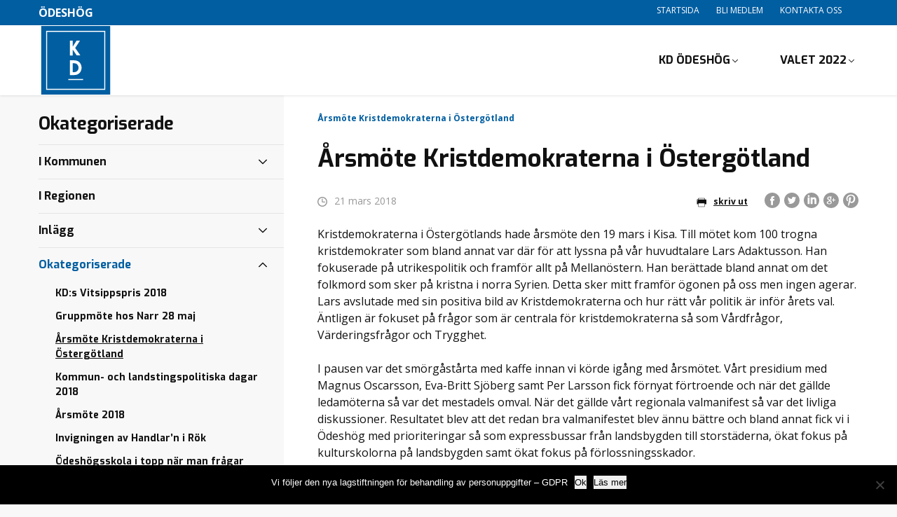

--- FILE ---
content_type: text/html; charset=UTF-8
request_url: https://wp.kristdemokraterna.se/odeshog/arsmote-kristdemokraterna-i-ostergotland/
body_size: 13382
content:
<!DOCTYPE html>
<html class="no-js" lang="sv-SE">
<head>

	<meta charset="utf-8">

		<link href="//www.google-analytics.com" rel="dns-prefetch">
	<link href="//fonts.googleapis.com" rel="dns-prefetch">
	<link href="//ajax.googleapis.com" rel="dns-prefetch">


		<meta name="viewport" content="width=device-width, initial-scale=1.0, maximum-scale=1.5, user-scalable=yes">
	<meta http-equiv="X-UA-Compatible" content="IE=edge,chrome=1">


		<link rel="icon" type="image/png" href="https://wp.kristdemokraterna.se/odeshog/wp-content/themes/partiavdelning/favicon.png?v=2">

		<meta name='robots' content='index, follow, max-image-preview:large, max-snippet:-1, max-video-preview:-1' />

	<!-- This site is optimized with the Yoast SEO plugin v26.7 - https://yoast.com/wordpress/plugins/seo/ -->
	<link rel="canonical" href="https://wp.kristdemokraterna.se/odeshog/arsmote-kristdemokraterna-i-ostergotland/" />
	<meta property="og:locale" content="sv_SE" />
	<meta property="og:type" content="article" />
	<meta property="og:title" content="Årsmöte Kristdemokraterna i Östergötland - Ödeshög" />
	<meta property="og:description" content="Kristdemokraterna i Östergötlands hade årsmöte den 19 mars i Kisa. Till mötet kom 100 trogna kristdemokrater som bland annat var där för att lyssna på vår huvudtalare Lars Adaktusson. Han fokuserade på utrikespolitik och framför allt på Mellanöstern. Han berättade bland annat om det folkmord som sker på kristna i norra Syrien. Detta sker mitt framför ögonen på oss men ingen agerar. Read More" />
	<meta property="og:url" content="https://wp.kristdemokraterna.se/odeshog/arsmote-kristdemokraterna-i-ostergotland/" />
	<meta property="og:site_name" content="Ödeshög" />
	<meta property="article:published_time" content="2018-03-21T11:57:55+00:00" />
	<meta property="article:modified_time" content="2018-03-21T11:58:29+00:00" />
	<meta property="og:image" content="https://wp.kristdemokraterna.se/odeshog/files/2018/03/la2-e1521632123215.jpg" />
	<meta property="og:image:width" content="333" />
	<meta property="og:image:height" content="250" />
	<meta property="og:image:type" content="image/jpeg" />
	<meta name="author" content="Ödeshög" />
	<meta name="twitter:card" content="summary_large_image" />
	<meta name="twitter:label1" content="Skriven av" />
	<meta name="twitter:data1" content="Ödeshög" />
	<meta name="twitter:label2" content="Beräknad lästid" />
	<meta name="twitter:data2" content="1 minut" />
	<script type="application/ld+json" class="yoast-schema-graph">{"@context":"https://schema.org","@graph":[{"@type":"Article","@id":"https://wp.kristdemokraterna.se/odeshog/arsmote-kristdemokraterna-i-ostergotland/#article","isPartOf":{"@id":"https://wp.kristdemokraterna.se/odeshog/arsmote-kristdemokraterna-i-ostergotland/"},"author":{"name":"Ödeshög","@id":"https://wp.kristdemokraterna.se/odeshog/#/schema/person/15d7cb2ddad7a4b5cdbf3f98352f71f5"},"headline":"Årsmöte Kristdemokraterna i Östergötland","datePublished":"2018-03-21T11:57:55+00:00","dateModified":"2018-03-21T11:58:29+00:00","mainEntityOfPage":{"@id":"https://wp.kristdemokraterna.se/odeshog/arsmote-kristdemokraterna-i-ostergotland/"},"wordCount":252,"image":{"@id":"https://wp.kristdemokraterna.se/odeshog/arsmote-kristdemokraterna-i-ostergotland/#primaryimage"},"thumbnailUrl":"https://wp.kristdemokraterna.se/odeshog/files/2018/03/la2-e1521632123215.jpg","inLanguage":"sv-SE"},{"@type":"WebPage","@id":"https://wp.kristdemokraterna.se/odeshog/arsmote-kristdemokraterna-i-ostergotland/","url":"https://wp.kristdemokraterna.se/odeshog/arsmote-kristdemokraterna-i-ostergotland/","name":"Årsmöte Kristdemokraterna i Östergötland - Ödeshög","isPartOf":{"@id":"https://wp.kristdemokraterna.se/odeshog/#website"},"primaryImageOfPage":{"@id":"https://wp.kristdemokraterna.se/odeshog/arsmote-kristdemokraterna-i-ostergotland/#primaryimage"},"image":{"@id":"https://wp.kristdemokraterna.se/odeshog/arsmote-kristdemokraterna-i-ostergotland/#primaryimage"},"thumbnailUrl":"https://wp.kristdemokraterna.se/odeshog/files/2018/03/la2-e1521632123215.jpg","datePublished":"2018-03-21T11:57:55+00:00","dateModified":"2018-03-21T11:58:29+00:00","author":{"@id":"https://wp.kristdemokraterna.se/odeshog/#/schema/person/15d7cb2ddad7a4b5cdbf3f98352f71f5"},"breadcrumb":{"@id":"https://wp.kristdemokraterna.se/odeshog/arsmote-kristdemokraterna-i-ostergotland/#breadcrumb"},"inLanguage":"sv-SE","potentialAction":[{"@type":"ReadAction","target":["https://wp.kristdemokraterna.se/odeshog/arsmote-kristdemokraterna-i-ostergotland/"]}]},{"@type":"ImageObject","inLanguage":"sv-SE","@id":"https://wp.kristdemokraterna.se/odeshog/arsmote-kristdemokraterna-i-ostergotland/#primaryimage","url":"https://wp.kristdemokraterna.se/odeshog/files/2018/03/la2-e1521632123215.jpg","contentUrl":"https://wp.kristdemokraterna.se/odeshog/files/2018/03/la2-e1521632123215.jpg","width":333,"height":250},{"@type":"BreadcrumbList","@id":"https://wp.kristdemokraterna.se/odeshog/arsmote-kristdemokraterna-i-ostergotland/#breadcrumb","itemListElement":[{"@type":"ListItem","position":1,"name":"Hem","item":"https://wp.kristdemokraterna.se/odeshog/"},{"@type":"ListItem","position":2,"name":"Årsmöte Kristdemokraterna i Östergötland"}]},{"@type":"WebSite","@id":"https://wp.kristdemokraterna.se/odeshog/#website","url":"https://wp.kristdemokraterna.se/odeshog/","name":"Ödeshög","description":"En till Kristdemokraterna webbplats","inLanguage":"sv-SE"},{"@type":"Person","@id":"https://wp.kristdemokraterna.se/odeshog/#/schema/person/15d7cb2ddad7a4b5cdbf3f98352f71f5","name":"Ödeshög","image":{"@type":"ImageObject","inLanguage":"sv-SE","@id":"https://wp.kristdemokraterna.se/odeshog/#/schema/person/image/","url":"https://secure.gravatar.com/avatar/b93eb0862df7b1d231f6f72d0d16f9761b055f40fb8ca1ececc2721552e35c4d?s=96&d=mm&r=g","contentUrl":"https://secure.gravatar.com/avatar/b93eb0862df7b1d231f6f72d0d16f9761b055f40fb8ca1ececc2721552e35c4d?s=96&d=mm&r=g","caption":"Ödeshög"},"url":"https://wp.kristdemokraterna.se/odeshog/author/odeshog2/"}]}</script>
	<!-- / Yoast SEO plugin. -->


<link rel='dns-prefetch' href='//fonts.googleapis.com' />
<link rel='dns-prefetch' href='//www.googletagmanager.com' />
<link rel="alternate" title="oEmbed (JSON)" type="application/json+oembed" href="https://wp.kristdemokraterna.se/odeshog/wp-json/oembed/1.0/embed?url=https%3A%2F%2Fwp.kristdemokraterna.se%2Fodeshog%2Farsmote-kristdemokraterna-i-ostergotland%2F" />
<link rel="alternate" title="oEmbed (XML)" type="text/xml+oembed" href="https://wp.kristdemokraterna.se/odeshog/wp-json/oembed/1.0/embed?url=https%3A%2F%2Fwp.kristdemokraterna.se%2Fodeshog%2Farsmote-kristdemokraterna-i-ostergotland%2F&#038;format=xml" />
<style id='wp-img-auto-sizes-contain-inline-css' type='text/css'>
img:is([sizes=auto i],[sizes^="auto," i]){contain-intrinsic-size:3000px 1500px}
/*# sourceURL=wp-img-auto-sizes-contain-inline-css */
</style>
<link rel='stylesheet' id='cf7ic_style-css' href='https://wp.kristdemokraterna.se/odeshog/wp-content/plugins/contact-form-7-image-captcha/css/cf7ic-style.css?ver=3.3.7' type='text/css' media='all' />
<link rel='stylesheet' id='sbi_styles-css' href='https://wp.kristdemokraterna.se/odeshog/wp-content/plugins/instagram-feed/css/sbi-styles.min.css?ver=6.10.0' type='text/css' media='all' />
<style id='wp-block-library-inline-css' type='text/css'>
:root{--wp-block-synced-color:#7a00df;--wp-block-synced-color--rgb:122,0,223;--wp-bound-block-color:var(--wp-block-synced-color);--wp-editor-canvas-background:#ddd;--wp-admin-theme-color:#007cba;--wp-admin-theme-color--rgb:0,124,186;--wp-admin-theme-color-darker-10:#006ba1;--wp-admin-theme-color-darker-10--rgb:0,107,160.5;--wp-admin-theme-color-darker-20:#005a87;--wp-admin-theme-color-darker-20--rgb:0,90,135;--wp-admin-border-width-focus:2px}@media (min-resolution:192dpi){:root{--wp-admin-border-width-focus:1.5px}}.wp-element-button{cursor:pointer}:root .has-very-light-gray-background-color{background-color:#eee}:root .has-very-dark-gray-background-color{background-color:#313131}:root .has-very-light-gray-color{color:#eee}:root .has-very-dark-gray-color{color:#313131}:root .has-vivid-green-cyan-to-vivid-cyan-blue-gradient-background{background:linear-gradient(135deg,#00d084,#0693e3)}:root .has-purple-crush-gradient-background{background:linear-gradient(135deg,#34e2e4,#4721fb 50%,#ab1dfe)}:root .has-hazy-dawn-gradient-background{background:linear-gradient(135deg,#faaca8,#dad0ec)}:root .has-subdued-olive-gradient-background{background:linear-gradient(135deg,#fafae1,#67a671)}:root .has-atomic-cream-gradient-background{background:linear-gradient(135deg,#fdd79a,#004a59)}:root .has-nightshade-gradient-background{background:linear-gradient(135deg,#330968,#31cdcf)}:root .has-midnight-gradient-background{background:linear-gradient(135deg,#020381,#2874fc)}:root{--wp--preset--font-size--normal:16px;--wp--preset--font-size--huge:42px}.has-regular-font-size{font-size:1em}.has-larger-font-size{font-size:2.625em}.has-normal-font-size{font-size:var(--wp--preset--font-size--normal)}.has-huge-font-size{font-size:var(--wp--preset--font-size--huge)}.has-text-align-center{text-align:center}.has-text-align-left{text-align:left}.has-text-align-right{text-align:right}.has-fit-text{white-space:nowrap!important}#end-resizable-editor-section{display:none}.aligncenter{clear:both}.items-justified-left{justify-content:flex-start}.items-justified-center{justify-content:center}.items-justified-right{justify-content:flex-end}.items-justified-space-between{justify-content:space-between}.screen-reader-text{border:0;clip-path:inset(50%);height:1px;margin:-1px;overflow:hidden;padding:0;position:absolute;width:1px;word-wrap:normal!important}.screen-reader-text:focus{background-color:#ddd;clip-path:none;color:#444;display:block;font-size:1em;height:auto;left:5px;line-height:normal;padding:15px 23px 14px;text-decoration:none;top:5px;width:auto;z-index:100000}html :where(.has-border-color){border-style:solid}html :where([style*=border-top-color]){border-top-style:solid}html :where([style*=border-right-color]){border-right-style:solid}html :where([style*=border-bottom-color]){border-bottom-style:solid}html :where([style*=border-left-color]){border-left-style:solid}html :where([style*=border-width]){border-style:solid}html :where([style*=border-top-width]){border-top-style:solid}html :where([style*=border-right-width]){border-right-style:solid}html :where([style*=border-bottom-width]){border-bottom-style:solid}html :where([style*=border-left-width]){border-left-style:solid}html :where(img[class*=wp-image-]){height:auto;max-width:100%}:where(figure){margin:0 0 1em}html :where(.is-position-sticky){--wp-admin--admin-bar--position-offset:var(--wp-admin--admin-bar--height,0px)}@media screen and (max-width:600px){html :where(.is-position-sticky){--wp-admin--admin-bar--position-offset:0px}}

/*# sourceURL=wp-block-library-inline-css */
</style><style id='global-styles-inline-css' type='text/css'>
:root{--wp--preset--aspect-ratio--square: 1;--wp--preset--aspect-ratio--4-3: 4/3;--wp--preset--aspect-ratio--3-4: 3/4;--wp--preset--aspect-ratio--3-2: 3/2;--wp--preset--aspect-ratio--2-3: 2/3;--wp--preset--aspect-ratio--16-9: 16/9;--wp--preset--aspect-ratio--9-16: 9/16;--wp--preset--color--black: #000000;--wp--preset--color--cyan-bluish-gray: #abb8c3;--wp--preset--color--white: #ffffff;--wp--preset--color--pale-pink: #f78da7;--wp--preset--color--vivid-red: #cf2e2e;--wp--preset--color--luminous-vivid-orange: #ff6900;--wp--preset--color--luminous-vivid-amber: #fcb900;--wp--preset--color--light-green-cyan: #7bdcb5;--wp--preset--color--vivid-green-cyan: #00d084;--wp--preset--color--pale-cyan-blue: #8ed1fc;--wp--preset--color--vivid-cyan-blue: #0693e3;--wp--preset--color--vivid-purple: #9b51e0;--wp--preset--gradient--vivid-cyan-blue-to-vivid-purple: linear-gradient(135deg,rgb(6,147,227) 0%,rgb(155,81,224) 100%);--wp--preset--gradient--light-green-cyan-to-vivid-green-cyan: linear-gradient(135deg,rgb(122,220,180) 0%,rgb(0,208,130) 100%);--wp--preset--gradient--luminous-vivid-amber-to-luminous-vivid-orange: linear-gradient(135deg,rgb(252,185,0) 0%,rgb(255,105,0) 100%);--wp--preset--gradient--luminous-vivid-orange-to-vivid-red: linear-gradient(135deg,rgb(255,105,0) 0%,rgb(207,46,46) 100%);--wp--preset--gradient--very-light-gray-to-cyan-bluish-gray: linear-gradient(135deg,rgb(238,238,238) 0%,rgb(169,184,195) 100%);--wp--preset--gradient--cool-to-warm-spectrum: linear-gradient(135deg,rgb(74,234,220) 0%,rgb(151,120,209) 20%,rgb(207,42,186) 40%,rgb(238,44,130) 60%,rgb(251,105,98) 80%,rgb(254,248,76) 100%);--wp--preset--gradient--blush-light-purple: linear-gradient(135deg,rgb(255,206,236) 0%,rgb(152,150,240) 100%);--wp--preset--gradient--blush-bordeaux: linear-gradient(135deg,rgb(254,205,165) 0%,rgb(254,45,45) 50%,rgb(107,0,62) 100%);--wp--preset--gradient--luminous-dusk: linear-gradient(135deg,rgb(255,203,112) 0%,rgb(199,81,192) 50%,rgb(65,88,208) 100%);--wp--preset--gradient--pale-ocean: linear-gradient(135deg,rgb(255,245,203) 0%,rgb(182,227,212) 50%,rgb(51,167,181) 100%);--wp--preset--gradient--electric-grass: linear-gradient(135deg,rgb(202,248,128) 0%,rgb(113,206,126) 100%);--wp--preset--gradient--midnight: linear-gradient(135deg,rgb(2,3,129) 0%,rgb(40,116,252) 100%);--wp--preset--font-size--small: 13px;--wp--preset--font-size--medium: 20px;--wp--preset--font-size--large: 36px;--wp--preset--font-size--x-large: 42px;--wp--preset--spacing--20: 0.44rem;--wp--preset--spacing--30: 0.67rem;--wp--preset--spacing--40: 1rem;--wp--preset--spacing--50: 1.5rem;--wp--preset--spacing--60: 2.25rem;--wp--preset--spacing--70: 3.38rem;--wp--preset--spacing--80: 5.06rem;--wp--preset--shadow--natural: 6px 6px 9px rgba(0, 0, 0, 0.2);--wp--preset--shadow--deep: 12px 12px 50px rgba(0, 0, 0, 0.4);--wp--preset--shadow--sharp: 6px 6px 0px rgba(0, 0, 0, 0.2);--wp--preset--shadow--outlined: 6px 6px 0px -3px rgb(255, 255, 255), 6px 6px rgb(0, 0, 0);--wp--preset--shadow--crisp: 6px 6px 0px rgb(0, 0, 0);}:where(.is-layout-flex){gap: 0.5em;}:where(.is-layout-grid){gap: 0.5em;}body .is-layout-flex{display: flex;}.is-layout-flex{flex-wrap: wrap;align-items: center;}.is-layout-flex > :is(*, div){margin: 0;}body .is-layout-grid{display: grid;}.is-layout-grid > :is(*, div){margin: 0;}:where(.wp-block-columns.is-layout-flex){gap: 2em;}:where(.wp-block-columns.is-layout-grid){gap: 2em;}:where(.wp-block-post-template.is-layout-flex){gap: 1.25em;}:where(.wp-block-post-template.is-layout-grid){gap: 1.25em;}.has-black-color{color: var(--wp--preset--color--black) !important;}.has-cyan-bluish-gray-color{color: var(--wp--preset--color--cyan-bluish-gray) !important;}.has-white-color{color: var(--wp--preset--color--white) !important;}.has-pale-pink-color{color: var(--wp--preset--color--pale-pink) !important;}.has-vivid-red-color{color: var(--wp--preset--color--vivid-red) !important;}.has-luminous-vivid-orange-color{color: var(--wp--preset--color--luminous-vivid-orange) !important;}.has-luminous-vivid-amber-color{color: var(--wp--preset--color--luminous-vivid-amber) !important;}.has-light-green-cyan-color{color: var(--wp--preset--color--light-green-cyan) !important;}.has-vivid-green-cyan-color{color: var(--wp--preset--color--vivid-green-cyan) !important;}.has-pale-cyan-blue-color{color: var(--wp--preset--color--pale-cyan-blue) !important;}.has-vivid-cyan-blue-color{color: var(--wp--preset--color--vivid-cyan-blue) !important;}.has-vivid-purple-color{color: var(--wp--preset--color--vivid-purple) !important;}.has-black-background-color{background-color: var(--wp--preset--color--black) !important;}.has-cyan-bluish-gray-background-color{background-color: var(--wp--preset--color--cyan-bluish-gray) !important;}.has-white-background-color{background-color: var(--wp--preset--color--white) !important;}.has-pale-pink-background-color{background-color: var(--wp--preset--color--pale-pink) !important;}.has-vivid-red-background-color{background-color: var(--wp--preset--color--vivid-red) !important;}.has-luminous-vivid-orange-background-color{background-color: var(--wp--preset--color--luminous-vivid-orange) !important;}.has-luminous-vivid-amber-background-color{background-color: var(--wp--preset--color--luminous-vivid-amber) !important;}.has-light-green-cyan-background-color{background-color: var(--wp--preset--color--light-green-cyan) !important;}.has-vivid-green-cyan-background-color{background-color: var(--wp--preset--color--vivid-green-cyan) !important;}.has-pale-cyan-blue-background-color{background-color: var(--wp--preset--color--pale-cyan-blue) !important;}.has-vivid-cyan-blue-background-color{background-color: var(--wp--preset--color--vivid-cyan-blue) !important;}.has-vivid-purple-background-color{background-color: var(--wp--preset--color--vivid-purple) !important;}.has-black-border-color{border-color: var(--wp--preset--color--black) !important;}.has-cyan-bluish-gray-border-color{border-color: var(--wp--preset--color--cyan-bluish-gray) !important;}.has-white-border-color{border-color: var(--wp--preset--color--white) !important;}.has-pale-pink-border-color{border-color: var(--wp--preset--color--pale-pink) !important;}.has-vivid-red-border-color{border-color: var(--wp--preset--color--vivid-red) !important;}.has-luminous-vivid-orange-border-color{border-color: var(--wp--preset--color--luminous-vivid-orange) !important;}.has-luminous-vivid-amber-border-color{border-color: var(--wp--preset--color--luminous-vivid-amber) !important;}.has-light-green-cyan-border-color{border-color: var(--wp--preset--color--light-green-cyan) !important;}.has-vivid-green-cyan-border-color{border-color: var(--wp--preset--color--vivid-green-cyan) !important;}.has-pale-cyan-blue-border-color{border-color: var(--wp--preset--color--pale-cyan-blue) !important;}.has-vivid-cyan-blue-border-color{border-color: var(--wp--preset--color--vivid-cyan-blue) !important;}.has-vivid-purple-border-color{border-color: var(--wp--preset--color--vivid-purple) !important;}.has-vivid-cyan-blue-to-vivid-purple-gradient-background{background: var(--wp--preset--gradient--vivid-cyan-blue-to-vivid-purple) !important;}.has-light-green-cyan-to-vivid-green-cyan-gradient-background{background: var(--wp--preset--gradient--light-green-cyan-to-vivid-green-cyan) !important;}.has-luminous-vivid-amber-to-luminous-vivid-orange-gradient-background{background: var(--wp--preset--gradient--luminous-vivid-amber-to-luminous-vivid-orange) !important;}.has-luminous-vivid-orange-to-vivid-red-gradient-background{background: var(--wp--preset--gradient--luminous-vivid-orange-to-vivid-red) !important;}.has-very-light-gray-to-cyan-bluish-gray-gradient-background{background: var(--wp--preset--gradient--very-light-gray-to-cyan-bluish-gray) !important;}.has-cool-to-warm-spectrum-gradient-background{background: var(--wp--preset--gradient--cool-to-warm-spectrum) !important;}.has-blush-light-purple-gradient-background{background: var(--wp--preset--gradient--blush-light-purple) !important;}.has-blush-bordeaux-gradient-background{background: var(--wp--preset--gradient--blush-bordeaux) !important;}.has-luminous-dusk-gradient-background{background: var(--wp--preset--gradient--luminous-dusk) !important;}.has-pale-ocean-gradient-background{background: var(--wp--preset--gradient--pale-ocean) !important;}.has-electric-grass-gradient-background{background: var(--wp--preset--gradient--electric-grass) !important;}.has-midnight-gradient-background{background: var(--wp--preset--gradient--midnight) !important;}.has-small-font-size{font-size: var(--wp--preset--font-size--small) !important;}.has-medium-font-size{font-size: var(--wp--preset--font-size--medium) !important;}.has-large-font-size{font-size: var(--wp--preset--font-size--large) !important;}.has-x-large-font-size{font-size: var(--wp--preset--font-size--x-large) !important;}
/*# sourceURL=global-styles-inline-css */
</style>

<style id='classic-theme-styles-inline-css' type='text/css'>
/*! This file is auto-generated */
.wp-block-button__link{color:#fff;background-color:#32373c;border-radius:9999px;box-shadow:none;text-decoration:none;padding:calc(.667em + 2px) calc(1.333em + 2px);font-size:1.125em}.wp-block-file__button{background:#32373c;color:#fff;text-decoration:none}
/*# sourceURL=/wp-includes/css/classic-themes.min.css */
</style>
<link rel='stylesheet' id='contact-form-7-css' href='https://wp.kristdemokraterna.se/odeshog/wp-content/plugins/contact-form-7/includes/css/styles.css?ver=6.1.4' type='text/css' media='all' />
<link rel='stylesheet' id='cookie-notice-front-css' href='https://wp.kristdemokraterna.se/odeshog/wp-content/plugins/cookie-notice/css/front.min.css?ver=2.5.11' type='text/css' media='all' />
<link rel='stylesheet' id='ctf_styles-css' href='https://wp.kristdemokraterna.se/odeshog/wp-content/plugins/custom-twitter-feeds/css/ctf-styles.min.css?ver=2.3.1' type='text/css' media='all' />
<link rel='stylesheet' id='cff-css' href='https://wp.kristdemokraterna.se/odeshog/wp-content/plugins/custom-facebook-feed/assets/css/cff-style.min.css?ver=4.3.4' type='text/css' media='all' />
<link rel='stylesheet' id='sb-font-awesome-css' href='https://wp.kristdemokraterna.se/odeshog/wp-content/plugins/custom-facebook-feed/assets/css/font-awesome.min.css?ver=4.7.0' type='text/css' media='all' />
<link rel='stylesheet' id='googleWebFont-css' href='https://fonts.googleapis.com/css?family=Open+Sans%3A400%2C700%2C400italic&#038;ver=6.9' type='text/css' media='all' />
<link rel='stylesheet' id='googleWebFont1-css' href='https://fonts.googleapis.com/css?family=Exo%3A400%2C700&#038;ver=6.9' type='text/css' media='all' />
<link rel='stylesheet' id='css-main-css' href='https://wp.kristdemokraterna.se/odeshog/wp-content/themes/partiavdelning/build/css/style.min.css?ver=1.0.1' type='text/css' media='all' />
<link rel='stylesheet' id='GoogleAnalyticsAsyncStyle-css' href='http://wp.kristdemokraterna.se/odeshog/wp-content/plugins/google-analytics-async/ga-async.css?ver=6.9' type='text/css' media='all' />
<script type="text/javascript" id="cookie-notice-front-js-before">
/* <![CDATA[ */
var cnArgs = {"ajaxUrl":"https:\/\/wp.kristdemokraterna.se\/odeshog\/wp-admin\/admin-ajax.php","nonce":"6ebdd83794","hideEffect":"fade","position":"bottom","onScroll":false,"onScrollOffset":100,"onClick":false,"cookieName":"cookie_notice_accepted","cookieTime":2592000,"cookieTimeRejected":2592000,"globalCookie":false,"redirection":false,"cache":false,"revokeCookies":false,"revokeCookiesOpt":"automatic"};

//# sourceURL=cookie-notice-front-js-before
/* ]]> */
</script>
<script type="text/javascript" src="https://wp.kristdemokraterna.se/odeshog/wp-content/plugins/cookie-notice/js/front.min.js?ver=2.5.11" id="cookie-notice-front-js"></script>
<script type="text/javascript" src="https://wp.kristdemokraterna.se/odeshog/wp-includes/js/jquery/jquery.min.js?ver=3.7.1" id="jquery-core-js"></script>
<script type="text/javascript" src="https://wp.kristdemokraterna.se/odeshog/wp-includes/js/jquery/jquery-migrate.min.js?ver=3.4.1" id="jquery-migrate-js"></script>
<link rel="https://api.w.org/" href="https://wp.kristdemokraterna.se/odeshog/wp-json/" /><link rel="alternate" title="JSON" type="application/json" href="https://wp.kristdemokraterna.se/odeshog/wp-json/wp/v2/posts/449" /><link rel='shortlink' href='https://wp.kristdemokraterna.se/odeshog/?p=449' />
    <script type="text/javascript">
        //<![CDATA[
        jQuery(document).ready(function() {
            jQuery('.news-loading').hide();
            jQuery('.news-note').hide();

            jQuery('.newsletter-signup').submit(function(e) {
                e.preventDefault();
                
                var form = jQuery(this);
                var data = form.serialize();
                var inputs = form.find('input:not([type="hidden"])');
                var submitButton = form.find('.gan-button-container--button');
                var resultContainer = jQuery('<span></span>');
                var resultWrapper = form.siblings('.news-note');

                resultWrapper.css({
                    'border-radius': '8px',
                    'padding': '10px 20px',
                    'font-weight': '500',
                    'line-height': '1.2'
                });

                jQuery.ajax({
                    'type': 'POST',
                    'url': 'https://wp.kristdemokraterna.se/odeshog/wp-admin/admin-ajax.php',
                    'data': data,
                    'cache': false,
                    'beforeSend': function(message) {
                        submitButton.addClass('loading');
                        submitButton.attr('disabled', true);
                    },
                    'success': function(response) {
                        submitButton.removeClass('loading');
                        submitButton.attr('disabled', false);

                        if (response.status === 201) {
                            inputs.val('');
                            form.hide();
                            resultWrapper.show();
                            resultWrapper.css({
                                'background': '#daf1e0',
                                'border': '1px solid #37a169',
                                'color': '#194c34'
                            });
                            resultWrapper.empty().append(
                                resultContainer.addClass('news-success')
                                    .removeClass('news-error')
                                    .html(response.message));
                        } else {
                            resultWrapper.css({
                                'margin-top': '10px',
                                'background': '#fbe5e5',
                                'border': '1px solid #da4444',
                                'color': '#8c2828'
                            });
                            resultWrapper.show();
                            resultWrapper.empty().append(
                                resultContainer.removeClass('news-success')
                                    .addClass('news-error')
                                    .html(response.message));
                        }
                    },
                    'error': function(response) {
                        // This will only trigger for actual HTTP errors
                        submitButton.removeClass('loading');
                        submitButton.attr('disabled', false);
                        resultWrapper.css({
                            'background': '#fbe5e5',
                            'border': '1px solid #da4444',
                            'color': '#8c2828'
                        });
                        resultWrapper.show();
                        resultWrapper.empty().append(
                            resultContainer.removeClass('news-success')
                                .addClass('news-error')
                                .html('A network error occurred. Please try again later.'));
                    }
                });
            });
        });
        //]]>
    </script>
    
        
			<script type="text/javascript">
				var _gaq = _gaq || [];

									_gaq.push(['_setAccount', 'UA-61309-39']);
											_gaq.push(['_setDomainName', '.wp.kristdemokraterna.se']);
						_gaq.push(['_setAllowHash', false]);
										_gaq.push(['_trackPageview']);
											_gaq.push(['_trackPageLoadTime']);
									
				
				(function() {
				var ga = document.createElement('script'); ga.type = 'text/javascript'; ga.async = true;
				ga.src = ('https:' == document.location.protocol ? 'https://ssl' : 'http://www') + '.google-analytics.com/ga.js';
				var s = document.getElementsByTagName('script')[0]; s.parentNode.insertBefore(ga, s);
				})();
			</script>

		<meta name="generator" content="Site Kit by Google 1.168.0" />
		<title>
		Ödeshög | Årsmöte Kristdemokraterna i Östergötland - Ödeshög	</title>


		<script>
		var WW = {};
		WW.root = document.documentElement;
		WW.root.className += ' is-faded-out';
		setTimeout(function () {
			WW.root.className = WW.root.className.replace(/(\s|^)is\-faded\-out(\s|$)/g, '').replace(/(\s|^)no\-js(\s|$)/g, '');
		}, 200);
	</script>
	<!--[if lt IE 9]>
	<script src="https://wp.kristdemokraterna.se/odeshog/wp-content/themes/partiavdelning/build/js/polyfills/html5shiv.min.js"></script>
	<![endif]-->
	<script type="text/javascript">
		var ajaxurl = 'https://wp.kristdemokraterna.se/odeshog/wp-admin/admin-ajax.php';
	</script>


</head>

<!--[if lte IE 9]>
<body class="oldie">
<![endif]-->
<!--[if !IE]><!-->
<body>
<!--<![endif]-->


<div class="c-site-search c-block-form js-site-search">
	<ul class="o-bare-list">
		<li class="c-site-search__component c-site-search__component--left">
			<input type="text" name="s" class="c-site-search__input c-text-input"
			       placeholder="" required>
		</li>
		<li class="c-site-search__component c-site-search__component--right">
			<div class="c-site-search__submit [ c-btn c-btn--alpha ] u-txt-xl">
				<svg class="c-site-search__icon">
					<use xlink:href="https://wp.kristdemokraterna.se/odeshog/wp-content/themes/partiavdelning/build/img/sprite.svg#icon-search"></use>
				</svg>
							</div>
		</li>
	</ul>
</div>
<header class="c-site-header js-site-header" role="banner">
	<div class="c-site-header__top js-site-header__top">
		<div class="[ o-site-wrap o-site-wrap--padding ] u-clearfix">
			<div class="u-float-left">
				<strong>
					Ödeshög				</strong>
			</div>
			<div class="u-float-right">
				<ul class="o-inline-list o-inline-list--spaced">
					<li class="u-hidden@sm-down">
						<nav class="o-bare-links">
								<ul id="menu-toppmeny" class="o-inline-list o-inline-list--spaced"><li id="menu-item-594" class="menu-item menu-item-type-post_type menu-item-object-page menu-item-home menu-item-594"><a href="https://wp.kristdemokraterna.se/odeshog/" data-wpel-link="internal">Startsida</a></li>
<li id="menu-item-583" class="menu-item menu-item-type-post_type menu-item-object-page menu-item-583"><a href="https://wp.kristdemokraterna.se/odeshog/blimedlem/" data-wpel-link="internal">Bli medlem</a></li>
<li id="menu-item-584" class="menu-item menu-item-type-post_type menu-item-object-page menu-item-584"><a href="https://wp.kristdemokraterna.se/odeshog/exempelsida/" data-wpel-link="internal">Kontakta oss</a></li>
</ul>
						</nav>
					</li>
					<li class="u-txt-zero">
											</li>
				</ul>
			</div>
		</div>
	</div>
	<div class="c-navbar-wrap js-sticky-parent">
		<nav class="c-navbar js-navbar js-nav-parent js-sticky" data-sticky-offset="0" role="navigation">
			<div class="o-site-wrap u-fill-height u-clearfix">
				<button class="c-navbar__toggle js-toggle-nav" data-open-text="MENY" data-close-text="STÄNG">
					<span class="c-navbar__burger c-navbar__burger--top"></span>
					<span class="c-navbar__burger c-navbar__burger--middle"></span>
					<span class="c-navbar__burger c-navbar__burger--bottom"></span>
				</button>
				<a href="https://wp.kristdemokraterna.se/odeshog" class="c-navbar__site-logo-wrap" data-wpel-link="internal">
					<img class="c-navbar__site-logo-img"
					     src="https://wp.kristdemokraterna.se/odeshog/wp-content/themes/partiavdelning/build/img/site-logo.svg"
					     alt="Ödeshög">
				</a>
				<ul class="c-navbar__nav o-inline-list o-ui-links u-float-right js-navbar__nav">
					<li class="c-navbar__hidden-expanded"><a href="https://wp.kristdemokraterna.se/odeshog" data-wpel-link="internal">Hem</a></li>
															<li class="[ c-navbar__subnav-parent c-navbar__subnav-parent--lg ] js-submenu-parent js-nav-parent ">
						
						<div class="[ c-navbar__subnav c-navbar__subnav--lg ] js-sub-menu">
							<div class="c-navbar__subnav--lg__inner u-clearfix">


								<ul class="c-navbar__subnav--lg__list o-bare-list">
									<div class="menu"><ul>
<li><a href="" data-wpel-link="internal"><svg class="c-navbar__subnav--lg__chevron">
                    <use xmlns:xlink="//www.w3.org/1999/xlink" xlink:href="https://wp.kristdemokraterna.se/odeshog/wp-content/themes/partiavdelning/build/img/sprite.svg#icon-chevron"></use>
                </svg></a></li><li><a href="" data-wpel-link="internal"><svg class="c-navbar__subnav--lg__chevron">
                    <use xmlns:xlink="//www.w3.org/1999/xlink" xlink:href="https://wp.kristdemokraterna.se/odeshog/wp-content/themes/partiavdelning/build/img/sprite.svg#icon-chevron"></use>
                </svg></a></li><li><a href="" data-wpel-link="internal"><svg class="c-navbar__subnav--lg__chevron">
                    <use xmlns:xlink="//www.w3.org/1999/xlink" xlink:href="https://wp.kristdemokraterna.se/odeshog/wp-content/themes/partiavdelning/build/img/sprite.svg#icon-chevron"></use>
                </svg></a></li><li><a href="" data-wpel-link="internal"><svg class="c-navbar__subnav--lg__chevron">
                    <use xmlns:xlink="//www.w3.org/1999/xlink" xlink:href="https://wp.kristdemokraterna.se/odeshog/wp-content/themes/partiavdelning/build/img/sprite.svg#icon-chevron"></use>
                </svg></a></li><li><a href="" data-wpel-link="internal"><svg class="c-navbar__subnav--lg__chevron">
                    <use xmlns:xlink="//www.w3.org/1999/xlink" xlink:href="https://wp.kristdemokraterna.se/odeshog/wp-content/themes/partiavdelning/build/img/sprite.svg#icon-chevron"></use>
                </svg></a></li><li><a href="" data-wpel-link="internal"><svg class="c-navbar__subnav--lg__chevron">
                    <use xmlns:xlink="//www.w3.org/1999/xlink" xlink:href="https://wp.kristdemokraterna.se/odeshog/wp-content/themes/partiavdelning/build/img/sprite.svg#icon-chevron"></use>
                </svg></a></li><li><a href="" data-wpel-link="internal"><svg class="c-navbar__subnav--lg__chevron">
                    <use xmlns:xlink="//www.w3.org/1999/xlink" xlink:href="https://wp.kristdemokraterna.se/odeshog/wp-content/themes/partiavdelning/build/img/sprite.svg#icon-chevron"></use>
                </svg></a></li><li><a href="" data-wpel-link="internal"><svg class="c-navbar__subnav--lg__chevron">
                    <use xmlns:xlink="//www.w3.org/1999/xlink" xlink:href="https://wp.kristdemokraterna.se/odeshog/wp-content/themes/partiavdelning/build/img/sprite.svg#icon-chevron"></use>
                </svg></a></li><li><a href="" data-wpel-link="internal"><svg class="c-navbar__subnav--lg__chevron">
                    <use xmlns:xlink="//www.w3.org/1999/xlink" xlink:href="https://wp.kristdemokraterna.se/odeshog/wp-content/themes/partiavdelning/build/img/sprite.svg#icon-chevron"></use>
                </svg></a></li><li><a href="" data-wpel-link="internal"><svg class="c-navbar__subnav--lg__chevron">
                    <use xmlns:xlink="//www.w3.org/1999/xlink" xlink:href="https://wp.kristdemokraterna.se/odeshog/wp-content/themes/partiavdelning/build/img/sprite.svg#icon-chevron"></use>
                </svg></a></li><li><a href="" data-wpel-link="internal"><svg class="c-navbar__subnav--lg__chevron">
                    <use xmlns:xlink="//www.w3.org/1999/xlink" xlink:href="https://wp.kristdemokraterna.se/odeshog/wp-content/themes/partiavdelning/build/img/sprite.svg#icon-chevron"></use>
                </svg></a></li><li><a href="" data-wpel-link="internal"><svg class="c-navbar__subnav--lg__chevron">
                    <use xmlns:xlink="//www.w3.org/1999/xlink" xlink:href="https://wp.kristdemokraterna.se/odeshog/wp-content/themes/partiavdelning/build/img/sprite.svg#icon-chevron"></use>
                </svg></a></li><li><a href="" data-wpel-link="internal"><svg class="c-navbar__subnav--lg__chevron">
                    <use xmlns:xlink="//www.w3.org/1999/xlink" xlink:href="https://wp.kristdemokraterna.se/odeshog/wp-content/themes/partiavdelning/build/img/sprite.svg#icon-chevron"></use>
                </svg></a></li><li><a href="" data-wpel-link="internal"><svg class="c-navbar__subnav--lg__chevron">
                    <use xmlns:xlink="//www.w3.org/1999/xlink" xlink:href="https://wp.kristdemokraterna.se/odeshog/wp-content/themes/partiavdelning/build/img/sprite.svg#icon-chevron"></use>
                </svg></a></li><li><a href="" data-wpel-link="internal"><svg class="c-navbar__subnav--lg__chevron">
                    <use xmlns:xlink="//www.w3.org/1999/xlink" xlink:href="https://wp.kristdemokraterna.se/odeshog/wp-content/themes/partiavdelning/build/img/sprite.svg#icon-chevron"></use>
                </svg></a></li><li><a href="" data-wpel-link="internal"><svg class="c-navbar__subnav--lg__chevron">
                    <use xmlns:xlink="//www.w3.org/1999/xlink" xlink:href="https://wp.kristdemokraterna.se/odeshog/wp-content/themes/partiavdelning/build/img/sprite.svg#icon-chevron"></use>
                </svg></a></li><li><a href="" data-wpel-link="internal"><svg class="c-navbar__subnav--lg__chevron">
                    <use xmlns:xlink="//www.w3.org/1999/xlink" xlink:href="https://wp.kristdemokraterna.se/odeshog/wp-content/themes/partiavdelning/build/img/sprite.svg#icon-chevron"></use>
                </svg></a></li><li><a href="" data-wpel-link="internal"><svg class="c-navbar__subnav--lg__chevron">
                    <use xmlns:xlink="//www.w3.org/1999/xlink" xlink:href="https://wp.kristdemokraterna.se/odeshog/wp-content/themes/partiavdelning/build/img/sprite.svg#icon-chevron"></use>
                </svg></a></li><li><a href="" data-wpel-link="internal"><svg class="c-navbar__subnav--lg__chevron">
                    <use xmlns:xlink="//www.w3.org/1999/xlink" xlink:href="https://wp.kristdemokraterna.se/odeshog/wp-content/themes/partiavdelning/build/img/sprite.svg#icon-chevron"></use>
                </svg></a></li><li><a href="" data-wpel-link="internal"><svg class="c-navbar__subnav--lg__chevron">
                    <use xmlns:xlink="//www.w3.org/1999/xlink" xlink:href="https://wp.kristdemokraterna.se/odeshog/wp-content/themes/partiavdelning/build/img/sprite.svg#icon-chevron"></use>
                </svg></a></li><li><a href="" data-wpel-link="internal"><svg class="c-navbar__subnav--lg__chevron">
                    <use xmlns:xlink="//www.w3.org/1999/xlink" xlink:href="https://wp.kristdemokraterna.se/odeshog/wp-content/themes/partiavdelning/build/img/sprite.svg#icon-chevron"></use>
                </svg></a></li><li><a href="" data-wpel-link="internal"><svg class="c-navbar__subnav--lg__chevron">
                    <use xmlns:xlink="//www.w3.org/1999/xlink" xlink:href="https://wp.kristdemokraterna.se/odeshog/wp-content/themes/partiavdelning/build/img/sprite.svg#icon-chevron"></use>
                </svg></a></li><li><a href="" data-wpel-link="internal"><svg class="c-navbar__subnav--lg__chevron">
                    <use xmlns:xlink="//www.w3.org/1999/xlink" xlink:href="https://wp.kristdemokraterna.se/odeshog/wp-content/themes/partiavdelning/build/img/sprite.svg#icon-chevron"></use>
                </svg></a></li><li><a href="" data-wpel-link="internal"><svg class="c-navbar__subnav--lg__chevron">
                    <use xmlns:xlink="//www.w3.org/1999/xlink" xlink:href="https://wp.kristdemokraterna.se/odeshog/wp-content/themes/partiavdelning/build/img/sprite.svg#icon-chevron"></use>
                </svg></a></li><li><a href="" data-wpel-link="internal"><svg class="c-navbar__subnav--lg__chevron">
                    <use xmlns:xlink="//www.w3.org/1999/xlink" xlink:href="https://wp.kristdemokraterna.se/odeshog/wp-content/themes/partiavdelning/build/img/sprite.svg#icon-chevron"></use>
                </svg></a></li><li><a href="" data-wpel-link="internal"><svg class="c-navbar__subnav--lg__chevron">
                    <use xmlns:xlink="//www.w3.org/1999/xlink" xlink:href="https://wp.kristdemokraterna.se/odeshog/wp-content/themes/partiavdelning/build/img/sprite.svg#icon-chevron"></use>
                </svg></a></li><li><a href="" data-wpel-link="internal"><svg class="c-navbar__subnav--lg__chevron">
                    <use xmlns:xlink="//www.w3.org/1999/xlink" xlink:href="https://wp.kristdemokraterna.se/odeshog/wp-content/themes/partiavdelning/build/img/sprite.svg#icon-chevron"></use>
                </svg></a></li><li><a href="" data-wpel-link="internal"><svg class="c-navbar__subnav--lg__chevron">
                    <use xmlns:xlink="//www.w3.org/1999/xlink" xlink:href="https://wp.kristdemokraterna.se/odeshog/wp-content/themes/partiavdelning/build/img/sprite.svg#icon-chevron"></use>
                </svg></a></li><li><a href="" data-wpel-link="internal"><svg class="c-navbar__subnav--lg__chevron">
                    <use xmlns:xlink="//www.w3.org/1999/xlink" xlink:href="https://wp.kristdemokraterna.se/odeshog/wp-content/themes/partiavdelning/build/img/sprite.svg#icon-chevron"></use>
                </svg></a></li><li><a href="" data-wpel-link="internal"><svg class="c-navbar__subnav--lg__chevron">
                    <use xmlns:xlink="//www.w3.org/1999/xlink" xlink:href="https://wp.kristdemokraterna.se/odeshog/wp-content/themes/partiavdelning/build/img/sprite.svg#icon-chevron"></use>
                </svg></a></li><li><a href="" data-wpel-link="internal"><svg class="c-navbar__subnav--lg__chevron">
                    <use xmlns:xlink="//www.w3.org/1999/xlink" xlink:href="https://wp.kristdemokraterna.se/odeshog/wp-content/themes/partiavdelning/build/img/sprite.svg#icon-chevron"></use>
                </svg></a></li><li><a href="" data-wpel-link="internal"><svg class="c-navbar__subnav--lg__chevron">
                    <use xmlns:xlink="//www.w3.org/1999/xlink" xlink:href="https://wp.kristdemokraterna.se/odeshog/wp-content/themes/partiavdelning/build/img/sprite.svg#icon-chevron"></use>
                </svg></a></li><li><a href="" data-wpel-link="internal"><svg class="c-navbar__subnav--lg__chevron">
                    <use xmlns:xlink="//www.w3.org/1999/xlink" xlink:href="https://wp.kristdemokraterna.se/odeshog/wp-content/themes/partiavdelning/build/img/sprite.svg#icon-chevron"></use>
                </svg></a></li><li><a href="" data-wpel-link="internal"><svg class="c-navbar__subnav--lg__chevron">
                    <use xmlns:xlink="//www.w3.org/1999/xlink" xlink:href="https://wp.kristdemokraterna.se/odeshog/wp-content/themes/partiavdelning/build/img/sprite.svg#icon-chevron"></use>
                </svg></a></li><li><a href="" data-wpel-link="internal"><svg class="c-navbar__subnav--lg__chevron">
                    <use xmlns:xlink="//www.w3.org/1999/xlink" xlink:href="https://wp.kristdemokraterna.se/odeshog/wp-content/themes/partiavdelning/build/img/sprite.svg#icon-chevron"></use>
                </svg></a></li><li><a href="" data-wpel-link="internal"><svg class="c-navbar__subnav--lg__chevron">
                    <use xmlns:xlink="//www.w3.org/1999/xlink" xlink:href="https://wp.kristdemokraterna.se/odeshog/wp-content/themes/partiavdelning/build/img/sprite.svg#icon-chevron"></use>
                </svg></a></li><li><a href="" data-wpel-link="internal"><svg class="c-navbar__subnav--lg__chevron">
                    <use xmlns:xlink="//www.w3.org/1999/xlink" xlink:href="https://wp.kristdemokraterna.se/odeshog/wp-content/themes/partiavdelning/build/img/sprite.svg#icon-chevron"></use>
                </svg></a></li><li><a href="" data-wpel-link="internal"><svg class="c-navbar__subnav--lg__chevron">
                    <use xmlns:xlink="//www.w3.org/1999/xlink" xlink:href="https://wp.kristdemokraterna.se/odeshog/wp-content/themes/partiavdelning/build/img/sprite.svg#icon-chevron"></use>
                </svg></a></li><li><a href="" data-wpel-link="internal"><svg class="c-navbar__subnav--lg__chevron">
                    <use xmlns:xlink="//www.w3.org/1999/xlink" xlink:href="https://wp.kristdemokraterna.se/odeshog/wp-content/themes/partiavdelning/build/img/sprite.svg#icon-chevron"></use>
                </svg></a></li><li><a href="" data-wpel-link="internal"><svg class="c-navbar__subnav--lg__chevron">
                    <use xmlns:xlink="//www.w3.org/1999/xlink" xlink:href="https://wp.kristdemokraterna.se/odeshog/wp-content/themes/partiavdelning/build/img/sprite.svg#icon-chevron"></use>
                </svg></a></li><li><a href="" data-wpel-link="internal"><svg class="c-navbar__subnav--lg__chevron">
                    <use xmlns:xlink="//www.w3.org/1999/xlink" xlink:href="https://wp.kristdemokraterna.se/odeshog/wp-content/themes/partiavdelning/build/img/sprite.svg#icon-chevron"></use>
                </svg></a></li><li><a href="" data-wpel-link="internal"><svg class="c-navbar__subnav--lg__chevron">
                    <use xmlns:xlink="//www.w3.org/1999/xlink" xlink:href="https://wp.kristdemokraterna.se/odeshog/wp-content/themes/partiavdelning/build/img/sprite.svg#icon-chevron"></use>
                </svg></a></li><li><a href="" data-wpel-link="internal"><svg class="c-navbar__subnav--lg__chevron">
                    <use xmlns:xlink="//www.w3.org/1999/xlink" xlink:href="https://wp.kristdemokraterna.se/odeshog/wp-content/themes/partiavdelning/build/img/sprite.svg#icon-chevron"></use>
                </svg></a></li><li><a href="" data-wpel-link="internal"><svg class="c-navbar__subnav--lg__chevron">
                    <use xmlns:xlink="//www.w3.org/1999/xlink" xlink:href="https://wp.kristdemokraterna.se/odeshog/wp-content/themes/partiavdelning/build/img/sprite.svg#icon-chevron"></use>
                </svg></a></li><li><a href="" data-wpel-link="internal"><svg class="c-navbar__subnav--lg__chevron">
                    <use xmlns:xlink="//www.w3.org/1999/xlink" xlink:href="https://wp.kristdemokraterna.se/odeshog/wp-content/themes/partiavdelning/build/img/sprite.svg#icon-chevron"></use>
                </svg></a></li><li><a href="" data-wpel-link="internal"><svg class="c-navbar__subnav--lg__chevron">
                    <use xmlns:xlink="//www.w3.org/1999/xlink" xlink:href="https://wp.kristdemokraterna.se/odeshog/wp-content/themes/partiavdelning/build/img/sprite.svg#icon-chevron"></use>
                </svg></a></li><li><a href="" data-wpel-link="internal"><svg class="c-navbar__subnav--lg__chevron">
                    <use xmlns:xlink="//www.w3.org/1999/xlink" xlink:href="https://wp.kristdemokraterna.se/odeshog/wp-content/themes/partiavdelning/build/img/sprite.svg#icon-chevron"></use>
                </svg></a></li><li><a href="" data-wpel-link="internal"><svg class="c-navbar__subnav--lg__chevron">
                    <use xmlns:xlink="//www.w3.org/1999/xlink" xlink:href="https://wp.kristdemokraterna.se/odeshog/wp-content/themes/partiavdelning/build/img/sprite.svg#icon-chevron"></use>
                </svg></a></li><li><a href="" data-wpel-link="internal"><svg class="c-navbar__subnav--lg__chevron">
                    <use xmlns:xlink="//www.w3.org/1999/xlink" xlink:href="https://wp.kristdemokraterna.se/odeshog/wp-content/themes/partiavdelning/build/img/sprite.svg#icon-chevron"></use>
                </svg></a></li><li><a href="" data-wpel-link="internal"><svg class="c-navbar__subnav--lg__chevron">
                    <use xmlns:xlink="//www.w3.org/1999/xlink" xlink:href="https://wp.kristdemokraterna.se/odeshog/wp-content/themes/partiavdelning/build/img/sprite.svg#icon-chevron"></use>
                </svg></a></li><li><a href="" data-wpel-link="internal"><svg class="c-navbar__subnav--lg__chevron">
                    <use xmlns:xlink="//www.w3.org/1999/xlink" xlink:href="https://wp.kristdemokraterna.se/odeshog/wp-content/themes/partiavdelning/build/img/sprite.svg#icon-chevron"></use>
                </svg></a></li><li><a href="" data-wpel-link="internal"><svg class="c-navbar__subnav--lg__chevron">
                    <use xmlns:xlink="//www.w3.org/1999/xlink" xlink:href="https://wp.kristdemokraterna.se/odeshog/wp-content/themes/partiavdelning/build/img/sprite.svg#icon-chevron"></use>
                </svg></a></li><li><a href="" data-wpel-link="internal"><svg class="c-navbar__subnav--lg__chevron">
                    <use xmlns:xlink="//www.w3.org/1999/xlink" xlink:href="https://wp.kristdemokraterna.se/odeshog/wp-content/themes/partiavdelning/build/img/sprite.svg#icon-chevron"></use>
                </svg></a></li><li><a href="" data-wpel-link="internal"><svg class="c-navbar__subnav--lg__chevron">
                    <use xmlns:xlink="//www.w3.org/1999/xlink" xlink:href="https://wp.kristdemokraterna.se/odeshog/wp-content/themes/partiavdelning/build/img/sprite.svg#icon-chevron"></use>
                </svg></a></li><li><a href="" data-wpel-link="internal"><svg class="c-navbar__subnav--lg__chevron">
                    <use xmlns:xlink="//www.w3.org/1999/xlink" xlink:href="https://wp.kristdemokraterna.se/odeshog/wp-content/themes/partiavdelning/build/img/sprite.svg#icon-chevron"></use>
                </svg></a></li><li><a href="" data-wpel-link="internal"><svg class="c-navbar__subnav--lg__chevron">
                    <use xmlns:xlink="//www.w3.org/1999/xlink" xlink:href="https://wp.kristdemokraterna.se/odeshog/wp-content/themes/partiavdelning/build/img/sprite.svg#icon-chevron"></use>
                </svg></a></li><li><a href="" data-wpel-link="internal"><svg class="c-navbar__subnav--lg__chevron">
                    <use xmlns:xlink="//www.w3.org/1999/xlink" xlink:href="https://wp.kristdemokraterna.se/odeshog/wp-content/themes/partiavdelning/build/img/sprite.svg#icon-chevron"></use>
                </svg></a></li><li><a href="" data-wpel-link="internal"><svg class="c-navbar__subnav--lg__chevron">
                    <use xmlns:xlink="//www.w3.org/1999/xlink" xlink:href="https://wp.kristdemokraterna.se/odeshog/wp-content/themes/partiavdelning/build/img/sprite.svg#icon-chevron"></use>
                </svg></a></li><li><a href="" data-wpel-link="internal"><svg class="c-navbar__subnav--lg__chevron">
                    <use xmlns:xlink="//www.w3.org/1999/xlink" xlink:href="https://wp.kristdemokraterna.se/odeshog/wp-content/themes/partiavdelning/build/img/sprite.svg#icon-chevron"></use>
                </svg></a></li><li><a href="" data-wpel-link="internal"><svg class="c-navbar__subnav--lg__chevron">
                    <use xmlns:xlink="//www.w3.org/1999/xlink" xlink:href="https://wp.kristdemokraterna.se/odeshog/wp-content/themes/partiavdelning/build/img/sprite.svg#icon-chevron"></use>
                </svg></a></li><li><a href="" data-wpel-link="internal"><svg class="c-navbar__subnav--lg__chevron">
                    <use xmlns:xlink="//www.w3.org/1999/xlink" xlink:href="https://wp.kristdemokraterna.se/odeshog/wp-content/themes/partiavdelning/build/img/sprite.svg#icon-chevron"></use>
                </svg></a></li><li><a href="" data-wpel-link="internal"><svg class="c-navbar__subnav--lg__chevron">
                    <use xmlns:xlink="//www.w3.org/1999/xlink" xlink:href="https://wp.kristdemokraterna.se/odeshog/wp-content/themes/partiavdelning/build/img/sprite.svg#icon-chevron"></use>
                </svg></a></li><li><a href="" data-wpel-link="internal"><svg class="c-navbar__subnav--lg__chevron">
                    <use xmlns:xlink="//www.w3.org/1999/xlink" xlink:href="https://wp.kristdemokraterna.se/odeshog/wp-content/themes/partiavdelning/build/img/sprite.svg#icon-chevron"></use>
                </svg></a></li><li><a href="" data-wpel-link="internal"><svg class="c-navbar__subnav--lg__chevron">
                    <use xmlns:xlink="//www.w3.org/1999/xlink" xlink:href="https://wp.kristdemokraterna.se/odeshog/wp-content/themes/partiavdelning/build/img/sprite.svg#icon-chevron"></use>
                </svg></a></li><li><a href="" data-wpel-link="internal"><svg class="c-navbar__subnav--lg__chevron">
                    <use xmlns:xlink="//www.w3.org/1999/xlink" xlink:href="https://wp.kristdemokraterna.se/odeshog/wp-content/themes/partiavdelning/build/img/sprite.svg#icon-chevron"></use>
                </svg></a></li><li><a href="" data-wpel-link="internal"><svg class="c-navbar__subnav--lg__chevron">
                    <use xmlns:xlink="//www.w3.org/1999/xlink" xlink:href="https://wp.kristdemokraterna.se/odeshog/wp-content/themes/partiavdelning/build/img/sprite.svg#icon-chevron"></use>
                </svg></a></li><li><a href="" data-wpel-link="internal"><svg class="c-navbar__subnav--lg__chevron">
                    <use xmlns:xlink="//www.w3.org/1999/xlink" xlink:href="https://wp.kristdemokraterna.se/odeshog/wp-content/themes/partiavdelning/build/img/sprite.svg#icon-chevron"></use>
                </svg></a></li><li><a href="" data-wpel-link="internal"><svg class="c-navbar__subnav--lg__chevron">
                    <use xmlns:xlink="//www.w3.org/1999/xlink" xlink:href="https://wp.kristdemokraterna.se/odeshog/wp-content/themes/partiavdelning/build/img/sprite.svg#icon-chevron"></use>
                </svg></a></li><li><a href="" data-wpel-link="internal"><svg class="c-navbar__subnav--lg__chevron">
                    <use xmlns:xlink="//www.w3.org/1999/xlink" xlink:href="https://wp.kristdemokraterna.se/odeshog/wp-content/themes/partiavdelning/build/img/sprite.svg#icon-chevron"></use>
                </svg></a></li><li><a href="" data-wpel-link="internal"><svg class="c-navbar__subnav--lg__chevron">
                    <use xmlns:xlink="//www.w3.org/1999/xlink" xlink:href="https://wp.kristdemokraterna.se/odeshog/wp-content/themes/partiavdelning/build/img/sprite.svg#icon-chevron"></use>
                </svg></a></li><li><a href="" data-wpel-link="internal"><svg class="c-navbar__subnav--lg__chevron">
                    <use xmlns:xlink="//www.w3.org/1999/xlink" xlink:href="https://wp.kristdemokraterna.se/odeshog/wp-content/themes/partiavdelning/build/img/sprite.svg#icon-chevron"></use>
                </svg></a></li><li><a href="" data-wpel-link="internal"><svg class="c-navbar__subnav--lg__chevron">
                    <use xmlns:xlink="//www.w3.org/1999/xlink" xlink:href="https://wp.kristdemokraterna.se/odeshog/wp-content/themes/partiavdelning/build/img/sprite.svg#icon-chevron"></use>
                </svg></a></li><li><a href="" data-wpel-link="internal"><svg class="c-navbar__subnav--lg__chevron">
                    <use xmlns:xlink="//www.w3.org/1999/xlink" xlink:href="https://wp.kristdemokraterna.se/odeshog/wp-content/themes/partiavdelning/build/img/sprite.svg#icon-chevron"></use>
                </svg></a></li><li><a href="" data-wpel-link="internal"><svg class="c-navbar__subnav--lg__chevron">
                    <use xmlns:xlink="//www.w3.org/1999/xlink" xlink:href="https://wp.kristdemokraterna.se/odeshog/wp-content/themes/partiavdelning/build/img/sprite.svg#icon-chevron"></use>
                </svg></a></li><li><a href="" data-wpel-link="internal"><svg class="c-navbar__subnav--lg__chevron">
                    <use xmlns:xlink="//www.w3.org/1999/xlink" xlink:href="https://wp.kristdemokraterna.se/odeshog/wp-content/themes/partiavdelning/build/img/sprite.svg#icon-chevron"></use>
                </svg></a></li><li><a href="" data-wpel-link="internal"><svg class="c-navbar__subnav--lg__chevron">
                    <use xmlns:xlink="//www.w3.org/1999/xlink" xlink:href="https://wp.kristdemokraterna.se/odeshog/wp-content/themes/partiavdelning/build/img/sprite.svg#icon-chevron"></use>
                </svg></a></li><li><a href="" data-wpel-link="internal"><svg class="c-navbar__subnav--lg__chevron">
                    <use xmlns:xlink="//www.w3.org/1999/xlink" xlink:href="https://wp.kristdemokraterna.se/odeshog/wp-content/themes/partiavdelning/build/img/sprite.svg#icon-chevron"></use>
                </svg></a></li><li><a href="" data-wpel-link="internal"><svg class="c-navbar__subnav--lg__chevron">
                    <use xmlns:xlink="//www.w3.org/1999/xlink" xlink:href="https://wp.kristdemokraterna.se/odeshog/wp-content/themes/partiavdelning/build/img/sprite.svg#icon-chevron"></use>
                </svg></a></li><li><a href="" data-wpel-link="internal"><svg class="c-navbar__subnav--lg__chevron">
                    <use xmlns:xlink="//www.w3.org/1999/xlink" xlink:href="https://wp.kristdemokraterna.se/odeshog/wp-content/themes/partiavdelning/build/img/sprite.svg#icon-chevron"></use>
                </svg></a></li><li><a href="" data-wpel-link="internal"><svg class="c-navbar__subnav--lg__chevron">
                    <use xmlns:xlink="//www.w3.org/1999/xlink" xlink:href="https://wp.kristdemokraterna.se/odeshog/wp-content/themes/partiavdelning/build/img/sprite.svg#icon-chevron"></use>
                </svg></a></li><li><a href="" data-wpel-link="internal"><svg class="c-navbar__subnav--lg__chevron">
                    <use xmlns:xlink="//www.w3.org/1999/xlink" xlink:href="https://wp.kristdemokraterna.se/odeshog/wp-content/themes/partiavdelning/build/img/sprite.svg#icon-chevron"></use>
                </svg></a></li><li><a href="" data-wpel-link="internal"><svg class="c-navbar__subnav--lg__chevron">
                    <use xmlns:xlink="//www.w3.org/1999/xlink" xlink:href="https://wp.kristdemokraterna.se/odeshog/wp-content/themes/partiavdelning/build/img/sprite.svg#icon-chevron"></use>
                </svg></a></li><li><a href="" data-wpel-link="internal"><svg class="c-navbar__subnav--lg__chevron">
                    <use xmlns:xlink="//www.w3.org/1999/xlink" xlink:href="https://wp.kristdemokraterna.se/odeshog/wp-content/themes/partiavdelning/build/img/sprite.svg#icon-chevron"></use>
                </svg></a></li><li><a href="" data-wpel-link="internal"><svg class="c-navbar__subnav--lg__chevron">
                    <use xmlns:xlink="//www.w3.org/1999/xlink" xlink:href="https://wp.kristdemokraterna.se/odeshog/wp-content/themes/partiavdelning/build/img/sprite.svg#icon-chevron"></use>
                </svg></a></li><li><a href="" data-wpel-link="internal"><svg class="c-navbar__subnav--lg__chevron">
                    <use xmlns:xlink="//www.w3.org/1999/xlink" xlink:href="https://wp.kristdemokraterna.se/odeshog/wp-content/themes/partiavdelning/build/img/sprite.svg#icon-chevron"></use>
                </svg></a></li><li><a href="" data-wpel-link="internal"><svg class="c-navbar__subnav--lg__chevron">
                    <use xmlns:xlink="//www.w3.org/1999/xlink" xlink:href="https://wp.kristdemokraterna.se/odeshog/wp-content/themes/partiavdelning/build/img/sprite.svg#icon-chevron"></use>
                </svg></a></li></ul></div>
								</ul>

								<div class="c-navbar__subnav--lg__modules">
									<div class="u-soft--ends">
										<div class="o-grid">
																					</div>
									</div>
								</div>
							</div>
						</div>
					</li>
					
										<li class=" c-navbar__subnav-parent [ o-flyout o-flyout--hover ] js-submenu-parent js-nav-parent"><a href="https://wp.kristdemokraterna.se/odeshog/kd-odeshog/" data-wpel-link="internal">KD Ödeshög<div class=" c-navbar__subnav-toggle js-toggle-nav"><svg class="c-navbar__chevron"><use xmlns:xlink="http://www.w3.org/1999/xlink" xlink:href="https://wp.kristdemokraterna.se/odeshog/wp-content/themes/partiavdelning/build/img/sprite.svg#icon-chevron"></use></svg></div></a><ul class="[ c-navbar__subnav c-navbar__subnav--sm ] o-bare-list [ o-flyout__body o-flyout--hover__body o-flyout__body--bottom-right ] js-sub-menu"><li class="c-navbar__subnav-parent [ o-flyout o-flyout--hover ] js-submenu-parent js-nav-parent"><a href="https://wp.kristdemokraterna.se/odeshog/kd-gor-skillnad/" data-wpel-link="internal">KD gör skillnad</a></li><li class="c-navbar__subnav-parent [ o-flyout o-flyout--hover ] js-submenu-parent js-nav-parent"><a href="https://wp.kristdemokraterna.se/odeshog/fortroendevalda-alternativ/" data-wpel-link="internal">Förtroendevalda</a></li><li class="c-navbar__subnav-parent [ o-flyout o-flyout--hover ] js-submenu-parent js-nav-parent"><a href="https://wp.kristdemokraterna.se/odeshog/styrelsen/" data-wpel-link="internal">Partiavdelningen</a></li></ul></li><li class=" c-navbar__subnav-parent [ o-flyout o-flyout--hover ] js-submenu-parent js-nav-parent"><a href="https://wp.kristdemokraterna.se/odeshog/valet-2022/" data-wpel-link="internal">Valet 2022<div class=" c-navbar__subnav-toggle js-toggle-nav"><svg class="c-navbar__chevron"><use xmlns:xlink="http://www.w3.org/1999/xlink" xlink:href="https://wp.kristdemokraterna.se/odeshog/wp-content/themes/partiavdelning/build/img/sprite.svg#icon-chevron"></use></svg></div></a><ul class="[ c-navbar__subnav c-navbar__subnav--sm ] o-bare-list [ o-flyout__body o-flyout--hover__body o-flyout__body--bottom-right ] js-sub-menu"><li class="c-navbar__subnav-parent [ o-flyout o-flyout--hover ] js-submenu-parent js-nav-parent"><a href="https://wp.kristdemokraterna.se/odeshog/i-kommunen/" data-wpel-link="internal">I Kommunen</a></li><li class="c-navbar__subnav-parent [ o-flyout o-flyout--hover ] js-submenu-parent js-nav-parent"><a href="https://wp.kristdemokraterna.se/odeshog/i-landstinget/" data-wpel-link="internal">I Regionen</a></li><li class="c-navbar__subnav-parent [ o-flyout o-flyout--hover ] js-submenu-parent js-nav-parent"><a href="https://wp.kristdemokraterna.se/odeshog/nationellt/" data-wpel-link="internal">Nationellt</a></li></ul></li>					
				</ul>

			</div>
		</nav>
	</div>
</header>

<div class="c-page-content js-page-content" id="mainContent">
	<main role="main">
		<div class="u-bg-delta">
			<div class="o-site-wrap o-site-wrap--padding u-hard--sides@sm-down">
				<div class="o-grid o-grid--reverse o-grid--equal-height">
					<div class="o-grid__item u-2/3@md-up">
						<div class="o-section u-soft--top">
							<div class="u-3/4@sm-up u-1/1@md-up">
								<nav>
    <ol class="o-inline-list o-breadcrumbs o-bare-links u-txt-bold">
                        <li data-breadcrumb="/" class="u-txt-xxs u-txt-brand">
                    Årsmöte Kristdemokraterna i Östergötland                </li>
                </ol>    
</nav>


								<ul class="c-ui-list c-ui-list--alpha u-clean--top u-push--bottom">
									<li class="u-hard--sides">
										<article>
											<li class="u-txt-zero">
																							</li>
											<h1>
												Årsmöte Kristdemokraterna i Östergötland											</h1>
											<figure class="c-img-control-wrap js-img-control-wrap">
												<div class="c-img-control-wrap__inner js-img-control-wrap__inner">
																																																																</div>
											</figure>
											<div class="o-flag u-push--bottom u-block@sm-down">
												<div class="o-flag__body u-block@sm-down u-push--bottom@sm-down">
													<ul class="o-inline-list o-inline-list--spaced">
														<li>
															<time datetime="21 mars 2018"
															      class="c-svg-icon c-svg-icon--time u-txt-xs u-txt-zeta">
																<svg class="c-svg-icon__svg c-svg-icon--time__svg">
																	<use
																		xlink:href="https://wp.kristdemokraterna.se/odeshog/wp-content/themes/partiavdelning/build/img/sprite.svg#icon-time"></use>
																</svg>
																21 mars 2018															</time>
														</li>
													</ul>
												</div>
												<div class="o-flag__component u-block@sm-down">
													<ul class="o-inline-list o-inline-list--spaced">
    <li>
        <a href="#" class="c-svg-icon c-svg-icon--printer u-txt-bold u-txt-beta u-txt-xxs js-print" data-target="print">
            <svg class="c-svg-icon__svg c-svg-icon--printer__svg">
                <use xlink:href="https://wp.kristdemokraterna.se/odeshog/wp-content/themes/partiavdelning/build/img/sprite.svg#icon-printer"></use>
            </svg> 
            skriv ut
        </a>
    </li>
    <li>
        <ul class="o-inline-list o-inline-list--spaced/4 o-bare-links u-txt-zeta">
            <li>
                <a href="https://facebook.com/sharer/sharer.php?m2w&amp;p[url]=https://wp.kristdemokraterna.se/odeshog/arsmote-kristdemokraterna-i-ostergotland/" class="c-svg-icon c-svg-icon--social js-popup" target="_blank" data-wpel-link="external" rel="external noopener noreferrer">
                    <svg class="c-svg-icon__svg c-svg-icon--social__svg">
                        <use xlink:href="https://wp.kristdemokraterna.se/odeshog/wp-content/themes/partiavdelning/build/img/sprite.svg#icon-facebook"></use>
                    </svg> 
                </a>
            </li>
            <li>
                <a href="https://twitter.com/intent/tweet?url=https://wp.kristdemokraterna.se/odeshog/arsmote-kristdemokraterna-i-ostergotland/" class="c-svg-icon c-svg-icon--social js-popup" target="_blank" data-wpel-link="external" rel="external noopener noreferrer">
                    <svg class="c-svg-icon__svg c-svg-icon--social__svg">
                        <use xlink:href="https://wp.kristdemokraterna.se/odeshog/wp-content/themes/partiavdelning/build/img/sprite.svg#icon-twitter"></use>
                    </svg> 
                </a>
            </li>
            <li>
                <a href="https://www.linkedin.com/cws/share?url=https%3A%2F%2Fwp.kristdemokraterna.se%2Fodeshog%2Farsmote-kristdemokraterna-i-ostergotland%2F" class="c-svg-icon c-svg-icon--social js-popup" target="_blank" data-wpel-link="external" rel="external noopener noreferrer">
                    <svg class="c-svg-icon__svg c-svg-icon--social__svg">
                        <use xlink:href="https://wp.kristdemokraterna.se/odeshog/wp-content/themes/partiavdelning/build/img/sprite.svg#icon-linkedin"></use>
                    </svg> 
                </a>
            </li>
            <li>
                <a href="https://plus.google.com/share?url=https%3A%2F%2Fwp.kristdemokraterna.se%2Fodeshog%2Farsmote-kristdemokraterna-i-ostergotland%2F" class="c-svg-icon c-svg-icon--social js-popup" target="_blank" data-wpel-link="external" rel="external noopener noreferrer">
                    <svg class="c-svg-icon__svg c-svg-icon--social__svg">
                        <use xlink:href="https://wp.kristdemokraterna.se/odeshog/wp-content/themes/partiavdelning/build/img/sprite.svg#icon-google-plus"></use>
                    </svg>
                </a>
            </li>
            <li>
                <a href="http://pinterest.com/pin/create/button/?url=https%3A%2F%2Fwp.kristdemokraterna.se%2Fodeshog%2Farsmote-kristdemokraterna-i-ostergotland%2F&amp;media=&amp;description=%C3%85rsm%C3%B6te%20Kristdemokraterna%20i%20%C3%96sterg%C3%B6tland%20-%20%C3%96desh%C3%B6g" class="c-svg-icon c-svg-icon--social js-popup" target="_blank" data-wpel-link="external" rel="external noopener noreferrer">
                    <svg class="c-svg-icon__svg c-svg-icon--social__svg">
                        <use xlink:href="https://wp.kristdemokraterna.se/odeshog/wp-content/themes/partiavdelning/build/img/sprite.svg#icon-pinterest"></use>
                    </svg> 
                </a>
            </li>
        </ul>
    </li>
</ul>												</div>
											</div>
											<div id="print">
												<div class="o-section u-hard--top">
													<div class="o-paragraph-group">
														<p>Kristdemokraterna i Östergötlands hade årsmöte den 19 mars i Kisa. Till mötet kom 100 trogna kristdemokrater som bland annat var där för att lyssna på vår huvudtalare Lars Adaktusson. Han fokuserade på utrikespolitik och framför allt på Mellanöstern. Han berättade bland annat om det folkmord som sker på kristna i norra Syrien. Detta sker mitt framför ögonen på oss men ingen agerar. Lars avslutade med sin positiva bild av Kristdemokraterna och hur rätt vår politik är inför årets val. Äntligen är fokuset på frågor som är centrala för kristdemokraterna så som Vårdfrågor, Värderingsfrågor och Trygghet.</p>
<p>I pausen var det smörgåstårta med kaffe innan vi körde igång med årsmötet. Vårt presidium med Magnus Oscarsson, Eva-Britt Sjöberg samt Per Larsson fick förnyat förtroende och när det gällde ledamöterna så var det mestadels omval. När det gällde vårt regionala valmanifest så var det livliga diskussioner. Resultatet blev att det redan bra valmanifestet blev ännu bättre och bland annat fick vi i Ödeshög med prioriteringar så som expressbussar från landsbygden till storstäderna, ökat fokus på kulturskolorna på landsbygden samt ökat fokus på förlossningsskador.</p>
<p>Mötet drog ut på tiden, men alla var glada och nöjda över det vi åstadkommit och nästa stora sammankomst är Norrköping den 1:a maj.</p>
<p>/Jonni</p>
													</div>
												</div>
											</div>
											<ul class="o-grid o-grid--matrix u-soft--bottom">
												<li class="o-grid__item u-1/2@sm-up">
													<ul class="o-inline-list o-inline-list--spaced u-txt-zeta">
    <li class="u-txt-xs">
        <strong>Dela detta:</strong>
    </li>
    <li>
        <ul class="o-inline-list o-inline-list--spaced/4 o-bare-links u-txt-zeta">
            <li>
                <a href="https://facebook.com/sharer/sharer.php?m2w&amp;p[url]=https://wp.kristdemokraterna.se/odeshog/arsmote-kristdemokraterna-i-ostergotland/" class="c-svg-icon c-svg-icon--social js-popup" target="_blank" data-wpel-link="external" rel="external noopener noreferrer">
                    <svg class="c-svg-icon__svg c-svg-icon--social__svg">
                        <use xlink:href="https://wp.kristdemokraterna.se/odeshog/wp-content/themes/partiavdelning/build/img/sprite.svg#icon-facebook"></use>
                    </svg> 
                </a>
            </li>
            <li>
                <a href="https://twitter.com/intent/tweet?url=https://wp.kristdemokraterna.se/odeshog/arsmote-kristdemokraterna-i-ostergotland/" class="c-svg-icon c-svg-icon--social js-popup" target="_blank" data-wpel-link="external" rel="external noopener noreferrer">
                    <svg class="c-svg-icon__svg c-svg-icon--social__svg">
                        <use xlink:href="https://wp.kristdemokraterna.se/odeshog/wp-content/themes/partiavdelning/build/img/sprite.svg#icon-twitter"></use>
                    </svg> 
                </a>
            </li>
            <li>
                <a href="https://www.linkedin.com/cws/share?url=https%3A%2F%2Fwp.kristdemokraterna.se%2Fodeshog%2Farsmote-kristdemokraterna-i-ostergotland%2F" class="c-svg-icon c-svg-icon--social js-popup" target="_blank" data-wpel-link="external" rel="external noopener noreferrer">
                    <svg class="c-svg-icon__svg c-svg-icon--social__svg">
                        <use xlink:href="https://wp.kristdemokraterna.se/odeshog/wp-content/themes/partiavdelning/build/img/sprite.svg#icon-linkedin"></use>
                    </svg> 
                </a>
            </li>
            <li>
                <a href="https://plus.google.com/share?url=https%3A%2F%2Fwp.kristdemokraterna.se%2Fodeshog%2Farsmote-kristdemokraterna-i-ostergotland%2F" class="c-svg-icon c-svg-icon--social js-popup" target="_blank" data-wpel-link="external" rel="external noopener noreferrer">
                    <svg class="c-svg-icon__svg c-svg-icon--social__svg">
                        <use xlink:href="https://wp.kristdemokraterna.se/odeshog/wp-content/themes/partiavdelning/build/img/sprite.svg#icon-google-plus"></use>
                    </svg>
                </a>
            </li>
            <li>
                <a href="http://pinterest.com/pin/create/button/?url=https%3A%2F%2Fwp.kristdemokraterna.se%2Fodeshog%2Farsmote-kristdemokraterna-i-ostergotland%2F&amp;media=&amp;description=%C3%85rsm%C3%B6te%20Kristdemokraterna%20i%20%C3%96sterg%C3%B6tland%20-%20%C3%96desh%C3%B6g" class="c-svg-icon c-svg-icon--social js-popup" target="_blank" data-wpel-link="external" rel="external noopener noreferrer">
                    <svg class="c-svg-icon__svg c-svg-icon--social__svg">
                        <use xlink:href="https://wp.kristdemokraterna.se/odeshog/wp-content/themes/partiavdelning/build/img/sprite.svg#icon-pinterest"></use>
                    </svg> 
                </a>
            </li>
        </ul>
    </li>
</ul>												</li>
											</ul>
										</article>
									</li>
								</ul>
							</div>

							<div class="u-3/4@sm-up u-1/1@md-up">
																<article>
									<h2>
										Mer från kategorin Okategoriserade									</h2>
									<ul class="o-grid o-grid--matrix o-grid--equal-height">
																					<li class="o-grid__item u-1/1 u-1/2@xs-up">
												<a href="https://wp.kristdemokraterna.se/odeshog/kd-s-vitsippspris-2018/" class="c-site-module o-ui-link u-border" data-wpel-link="internal">
	<div class="c-img-control-wrap js-img-control-wrap">
		<div class="c-img-control-wrap__inner js-img-control-wrap__inner">
														</div>
	</div>
	<ul class="o-bare-list u-soft-half">
		<li class="u-brand-font">
			<strong>KD:s Vitsippspris 2018</strong>
		</li>
		<li>
			<time datetime="13 augusti 2018"
			      class="c-svg-icon c-svg-icon--time u-txt-xs u-txt-zeta">
				<svg class="c-svg-icon__svg c-svg-icon--time__svg">
					<use
						xlink:href="https://wp.kristdemokraterna.se/odeshog/wp-content/themes/partiavdelning/build/img/sprite.svg#icon-time"></use>
				</svg>
				13 augusti 2018			</time>
		</li>

	</ul>

</a>
											</li>
																					<li class="o-grid__item u-1/1 u-1/2@xs-up">
												<a href="https://wp.kristdemokraterna.se/odeshog/gruppmote-hos-narr-28-maj/" class="c-site-module o-ui-link u-border" data-wpel-link="internal">
	<div class="c-img-control-wrap js-img-control-wrap">
		<div class="c-img-control-wrap__inner js-img-control-wrap__inner">
														</div>
	</div>
	<ul class="o-bare-list u-soft-half">
		<li class="u-brand-font">
			<strong>Gruppmöte hos Narr 28 maj</strong>
		</li>
		<li>
			<time datetime="5 juni 2018"
			      class="c-svg-icon c-svg-icon--time u-txt-xs u-txt-zeta">
				<svg class="c-svg-icon__svg c-svg-icon--time__svg">
					<use
						xlink:href="https://wp.kristdemokraterna.se/odeshog/wp-content/themes/partiavdelning/build/img/sprite.svg#icon-time"></use>
				</svg>
				5 juni 2018			</time>
		</li>

	</ul>

</a>
											</li>
																					<li class="o-grid__item u-1/1 u-1/2@xs-up">
												<a href="https://wp.kristdemokraterna.se/odeshog/arsmote-kristdemokraterna-i-ostergotland/" class="c-site-module o-ui-link u-border" data-wpel-link="internal">
	<div class="c-img-control-wrap js-img-control-wrap">
		<div class="c-img-control-wrap__inner js-img-control-wrap__inner">
														</div>
	</div>
	<ul class="o-bare-list u-soft-half">
		<li class="u-brand-font">
			<strong>Årsmöte Kristdemokraterna i Östergötland</strong>
		</li>
		<li>
			<time datetime="21 mars 2018"
			      class="c-svg-icon c-svg-icon--time u-txt-xs u-txt-zeta">
				<svg class="c-svg-icon__svg c-svg-icon--time__svg">
					<use
						xlink:href="https://wp.kristdemokraterna.se/odeshog/wp-content/themes/partiavdelning/build/img/sprite.svg#icon-time"></use>
				</svg>
				21 mars 2018			</time>
		</li>

	</ul>

</a>
											</li>
																					<li class="o-grid__item u-1/1 u-1/2@xs-up">
												<a href="https://wp.kristdemokraterna.se/odeshog/kommun-och-landstingspolitiska-dagar-2018/" class="c-site-module o-ui-link u-border" data-wpel-link="internal">
	<div class="c-img-control-wrap js-img-control-wrap">
		<div class="c-img-control-wrap__inner js-img-control-wrap__inner">
														</div>
	</div>
	<ul class="o-bare-list u-soft-half">
		<li class="u-brand-font">
			<strong>Kommun- och landstingspolitiska dagar 2018</strong>
		</li>
		<li>
			<time datetime="11 mars 2018"
			      class="c-svg-icon c-svg-icon--time u-txt-xs u-txt-zeta">
				<svg class="c-svg-icon__svg c-svg-icon--time__svg">
					<use
						xlink:href="https://wp.kristdemokraterna.se/odeshog/wp-content/themes/partiavdelning/build/img/sprite.svg#icon-time"></use>
				</svg>
				11 mars 2018			</time>
		</li>

	</ul>

</a>
											</li>
																					<li class="o-grid__item u-1/1 u-1/2@xs-up">
												<a href="https://wp.kristdemokraterna.se/odeshog/arsmote-2018/" class="c-site-module o-ui-link u-border" data-wpel-link="internal">
	<div class="c-img-control-wrap js-img-control-wrap">
		<div class="c-img-control-wrap__inner js-img-control-wrap__inner">
														</div>
	</div>
	<ul class="o-bare-list u-soft-half">
		<li class="u-brand-font">
			<strong>Årsmöte 2018</strong>
		</li>
		<li>
			<time datetime="19 februari 2018"
			      class="c-svg-icon c-svg-icon--time u-txt-xs u-txt-zeta">
				<svg class="c-svg-icon__svg c-svg-icon--time__svg">
					<use
						xlink:href="https://wp.kristdemokraterna.se/odeshog/wp-content/themes/partiavdelning/build/img/sprite.svg#icon-time"></use>
				</svg>
				19 februari 2018			</time>
		</li>

	</ul>

</a>
											</li>
																					<li class="o-grid__item u-1/1 u-1/2@xs-up">
												<a href="https://wp.kristdemokraterna.se/odeshog/invigningen-av-handlar-n-i-rok/" class="c-site-module o-ui-link u-border" data-wpel-link="internal">
	<div class="c-img-control-wrap js-img-control-wrap">
		<div class="c-img-control-wrap__inner js-img-control-wrap__inner">
														</div>
	</div>
	<ul class="o-bare-list u-soft-half">
		<li class="u-brand-font">
			<strong>Invigningen av Handlar&#8217;n i Rök</strong>
		</li>
		<li>
			<time datetime="23 januari 2018"
			      class="c-svg-icon c-svg-icon--time u-txt-xs u-txt-zeta">
				<svg class="c-svg-icon__svg c-svg-icon--time__svg">
					<use
						xlink:href="https://wp.kristdemokraterna.se/odeshog/wp-content/themes/partiavdelning/build/img/sprite.svg#icon-time"></use>
				</svg>
				23 januari 2018			</time>
		</li>

	</ul>

</a>
											</li>
																			</ul>
							</div>
						</div>
					</div>
					<div class="o-grid__item u-1/3@md-up">
						<div class="u-soft--right@md-up">
							<div
								class="c-bleed-background c-bleed-background--left o-section u-soft--top u-bg-epsilon u-fill-height u-hard--top@md-down u-push-half--right@lg-up">
								<ul class="o-bare-list o-bare-list--spaced*2">
									<li>
										<nav class="u-soft-half--sides@sm-down">
	<div class="c-section-collapse c-section-collapse@md js-section-collapse">
		<div class="c-section-collapse__title u-soft-half--ends u-hard--top@md-up">
			<div class="c-section-collapse__toggle c-section-collapse@md__toggle js-section-collapse__toggle">
				<svg class="c-section-collapse__chevron c-section-collapse@md__chevron">
					<use
						xlink:href="https://wp.kristdemokraterna.se/odeshog/wp-content/themes/partiavdelning/build/img/sprite.svg#icon-chevron"></use>
				</svg>
			</div>
			<h1 class="u-flush--bottom u-txt-xl">
				<div class="c-sidebar-nav__category">
					Okategoriserade <span class="u-hidden@sm-up">&ndash; Meny</span>
									</div>
			</h1>
		</div>

		<div class="c-section-collapse__content c-section-collapse@md__content js-section-collapse__content">
			<ul class="c-sidebar-nav c-ui-list c-ui-list--half o-ui-links u-hard">
									<li class=" u-hard ">
												<div class="c-section-collapse c-section-collapse@all js-section-collapse">
							<div class="c-section-collapse__title">
																	<div
										class="c-section-collapse__toggle c-section-collapse@all__toggle c-section-collapse__toggle--alpha js-section-collapse__toggle">
										<svg class="c-section-collapse__chevron c-section-collapse@all__chevron">
											<use
												xlink:href="https://wp.kristdemokraterna.se/odeshog/wp-content/themes/partiavdelning/build/img/sprite.svg#icon-chevron"></use>
										</svg>
									</div>
																<a href="https://wp.kristdemokraterna.se/odeshog/kategorier/i-kommunen/"
								   class="c-sidebar-nav__category ">
									I Kommunen								</a>
							</div>
							<div
								class="c-section-collapse__content c-section-collapse@all__content js-section-collapse__content">
								<ul class="o-bare-list u-soft--left u-soft-half--bottom u-soft--right@md-up">

																			<li >
											<a href="https://wp.kristdemokraterna.se/odeshog/odeshog-vaxer/" data-wpel-link="internal">Ödeshög växer!</a>
										</li>
																	</ul>
							</div>
						</div>
					</li>
									<li class=" u-hard ">
												<div class="c-section-collapse c-section-collapse@all js-section-collapse">
							<div class="c-section-collapse__title">
																<a href="https://wp.kristdemokraterna.se/odeshog/kategorier/i-regionen/"
								   class="c-sidebar-nav__category ">
									I Regionen								</a>
							</div>
							<div
								class="c-section-collapse__content c-section-collapse@all__content js-section-collapse__content">
								<ul class="o-bare-list u-soft--left u-soft-half--bottom u-soft--right@md-up">

																	</ul>
							</div>
						</div>
					</li>
									<li class=" u-hard ">
												<div class="c-section-collapse c-section-collapse@all js-section-collapse">
							<div class="c-section-collapse__title">
																	<div
										class="c-section-collapse__toggle c-section-collapse@all__toggle c-section-collapse__toggle--alpha js-section-collapse__toggle">
										<svg class="c-section-collapse__chevron c-section-collapse@all__chevron">
											<use
												xlink:href="https://wp.kristdemokraterna.se/odeshog/wp-content/themes/partiavdelning/build/img/sprite.svg#icon-chevron"></use>
										</svg>
									</div>
																<a href="https://wp.kristdemokraterna.se/odeshog/kategorier/inlagg/"
								   class="c-sidebar-nav__category ">
									Inlägg								</a>
							</div>
							<div
								class="c-section-collapse__content c-section-collapse@all__content js-section-collapse__content">
								<ul class="o-bare-list u-soft--left u-soft-half--bottom u-soft--right@md-up">

																			<li >
											<a href="https://wp.kristdemokraterna.se/odeshog/kd-s-vitsippspris-2018/" data-wpel-link="internal">KD:s Vitsippspris 2018</a>
										</li>
																			<li >
											<a href="https://wp.kristdemokraterna.se/odeshog/invigningen-av-handlar-n-i-rok/" data-wpel-link="internal">Invigningen av Handlar&#8217;n i Rök</a>
										</li>
																	</ul>
							</div>
						</div>
					</li>
									<li class=" u-hard current-page-ancestor">
												<div class="c-section-collapse c-section-collapse@all js-section-collapse section-collapse--is-open">
							<div class="c-section-collapse__title">
																	<div
										class="c-section-collapse__toggle c-section-collapse@all__toggle c-section-collapse__toggle--alpha js-section-collapse__toggle">
										<svg class="c-section-collapse__chevron c-section-collapse@all__chevron">
											<use
												xlink:href="https://wp.kristdemokraterna.se/odeshog/wp-content/themes/partiavdelning/build/img/sprite.svg#icon-chevron"></use>
										</svg>
									</div>
																<a href="https://wp.kristdemokraterna.se/odeshog/kategorier/okategoriserade/"
								   class="c-sidebar-nav__category ">
									Okategoriserade								</a>
							</div>
							<div
								class="c-section-collapse__content c-section-collapse@all__content js-section-collapse__content">
								<ul class="o-bare-list u-soft--left u-soft-half--bottom u-soft--right@md-up">

																			<li >
											<a href="https://wp.kristdemokraterna.se/odeshog/kd-s-vitsippspris-2018/" data-wpel-link="internal">KD:s Vitsippspris 2018</a>
										</li>
																			<li >
											<a href="https://wp.kristdemokraterna.se/odeshog/gruppmote-hos-narr-28-maj/" data-wpel-link="internal">Gruppmöte hos Narr 28 maj</a>
										</li>
																			<li class="current-menu-item">
											<a href="https://wp.kristdemokraterna.se/odeshog/arsmote-kristdemokraterna-i-ostergotland/" data-wpel-link="internal">Årsmöte Kristdemokraterna i Östergötland</a>
										</li>
																			<li >
											<a href="https://wp.kristdemokraterna.se/odeshog/kommun-och-landstingspolitiska-dagar-2018/" data-wpel-link="internal">Kommun- och landstingspolitiska dagar 2018</a>
										</li>
																			<li >
											<a href="https://wp.kristdemokraterna.se/odeshog/arsmote-2018/" data-wpel-link="internal">Årsmöte 2018</a>
										</li>
																			<li >
											<a href="https://wp.kristdemokraterna.se/odeshog/invigningen-av-handlar-n-i-rok/" data-wpel-link="internal">Invigningen av Handlar&#8217;n i Rök</a>
										</li>
																			<li >
											<a href="https://wp.kristdemokraterna.se/odeshog/odeshogsskola-i-topp-nar-man-fragar-barnen/" data-wpel-link="internal">Ödeshögsskola i topp när man frågar barnen!</a>
										</li>
																			<li >
											<a href="https://wp.kristdemokraterna.se/odeshog/meroppet-pa-biblioteket/" data-wpel-link="internal">Meröppet på Biblioteket</a>
										</li>
																			<li >
											<a href="https://wp.kristdemokraterna.se/odeshog/adventsfest/" data-wpel-link="internal">Adventsfest</a>
										</li>
																			<li >
											<a href="https://wp.kristdemokraterna.se/odeshog/extra-partidistriktsarsmote/" data-wpel-link="internal">Extra partidistriktsårsmöte</a>
										</li>
																	</ul>
							</div>
						</div>
					</li>
									<li class=" u-hard ">
												<div class="c-section-collapse c-section-collapse@all js-section-collapse">
							<div class="c-section-collapse__title">
																<a href="https://wp.kristdemokraterna.se/odeshog/kategorier/valet2022/"
								   class="c-sidebar-nav__category ">
									Valet2022								</a>
							</div>
							<div
								class="c-section-collapse__content c-section-collapse@all__content js-section-collapse__content">
								<ul class="o-bare-list u-soft--left u-soft-half--bottom u-soft--right@md-up">

																	</ul>
							</div>
						</div>
					</li>
									<li class=" u-hard ">
												<div class="c-section-collapse c-section-collapse@all js-section-collapse">
							<div class="c-section-collapse__title">
																	<div
										class="c-section-collapse__toggle c-section-collapse@all__toggle c-section-collapse__toggle--alpha js-section-collapse__toggle">
										<svg class="c-section-collapse__chevron c-section-collapse@all__chevron">
											<use
												xlink:href="https://wp.kristdemokraterna.se/odeshog/wp-content/themes/partiavdelning/build/img/sprite.svg#icon-chevron"></use>
										</svg>
									</div>
																<a href="https://wp.kristdemokraterna.se/odeshog/kategorier/var-politik/"
								   class="c-sidebar-nav__category ">
									Vår politik								</a>
							</div>
							<div
								class="c-section-collapse__content c-section-collapse@all__content js-section-collapse__content">
								<ul class="o-bare-list u-soft--left u-soft-half--bottom u-soft--right@md-up">

																			<li >
											<a href="https://wp.kristdemokraterna.se/odeshog/kristdemokraternas-politik-syftar-till-att-det-ska-lona-sig-att-arbeta/" data-wpel-link="internal">Det ska löna sig att arbeta !</a>
										</li>
																			<li >
											<a href="https://wp.kristdemokraterna.se/odeshog/brinner-du-for-samma-fragor-som-jag/" data-wpel-link="internal">Brinner du för samma frågor som jag?</a>
										</li>
																			<li >
											<a href="https://wp.kristdemokraterna.se/odeshog/hej-varlden/" data-wpel-link="internal">Bättre för barn och familjer</a>
										</li>
																	</ul>
							</div>
						</div>
					</li>
							</ul>
		</div>
	</div>
</nav>									</li>
								</ul>
							</div>
						</div>
					</div>
				</div>
			</div>
		</div>
	</main>
</div>

<section class="o-section u-bg-brand u-txt-delta">
	<div class="o-site-wrap o-site-wrap--padding">
		<div class="o-grid o-grid--equal-height o-grid--matrix">
			
		</div>
	</div>
</section>


<footer class="c-site-footer o-bare-links" role="contentinfo">
	<div class="o-site-wrap o-site-wrap--padding">
		<div class="u-soft--bottom u-soft--top footer-menu">
			<div class="menu-fotmeny-container"><ul id="menu-fotmeny" class=""><li id="menu-item-578" class="menu-item menu-item-type-post_type menu-item-object-page menu-item-578"><a href="https://wp.kristdemokraterna.se/odeshog/om-kristdemokraterna/" data-wpel-link="internal">Om Kristdemokraterna</a></li>
<li id="menu-item-579" class="menu-item menu-item-type-post_type menu-item-object-page menu-item-579"><a href="https://wp.kristdemokraterna.se/odeshog/blimedlem/" data-wpel-link="internal">Bli medlem</a></li>
<li id="menu-item-580" class="menu-item menu-item-type-post_type menu-item-object-page menu-item-580"><a href="https://wp.kristdemokraterna.se/odeshog/exempelsida/" data-wpel-link="internal">Kontakta oss</a></li>
</ul></div>		</div>
		<div class="c-site-footer__bottom" style="clear:both;">
			<div class="o-flag u-block@md-down">
				<div class="o-flag__body u-block@md-down u-push--bottom@md-down">
					<ul class="o-inline-list o-inline-list--spaced/2">
						<li class="u-txt-delta">
							<strong>Följ oss:</strong>
						</li>
																	</ul>
				</div>
				<div class="o-flag__component u-block@md-down">
					<ul class="o-inline-list o-breadcrumbs">
						<li class="u-txt-xxs">
							&copy; 2026 Kristdemokraterna
						</li>
						<li data-breadcrumb="|" class="u-txt-xxs">
							<a href="" target="_blank" data-wpel-link="internal"></a>
						</li>
						<li data-breadcrumb="|" class="u-txt-xxs">
							Skapad med
							<a href="//wasabiweb.se" rel="nofollow external noopener noreferrer" class="c-svg-icon c-svg-icon--heart" target="_blank" title="Webbyrån Wasabi Web i Uppsala producerade denna webbplats" data-wpel-link="external">
								<svg class="c-svg-icon__svg c-svg-icon--heart__svg">
									<use
										xlink:href="https://wp.kristdemokraterna.se/odeshog/wp-content/themes/partiavdelning/build/img/sprite.svg#icon-heart"></use>
								</svg>
								av wasabiweb
							</a>
						</li>
					</ul>
				</div>
			</div>
		</div>
	</div>
</footer>


<div id="modal-dialog">
</div>
<div class="c-show-bp" id="showBp">
</div>
<div class="c-load-spinner">
</div>


<script type="speculationrules">
{"prefetch":[{"source":"document","where":{"and":[{"href_matches":"/odeshog/*"},{"not":{"href_matches":["/odeshog/wp-*.php","/odeshog/wp-admin/*","/odeshog/files/*","/odeshog/wp-content/*","/odeshog/wp-content/plugins/*","/odeshog/wp-content/themes/partiavdelning/*","/odeshog/*\\?(.+)"]}},{"not":{"selector_matches":"a[rel~=\"nofollow\"]"}},{"not":{"selector_matches":".no-prefetch, .no-prefetch a"}}]},"eagerness":"conservative"}]}
</script>
<!-- Custom Facebook Feed JS -->
<script type="text/javascript">var cffajaxurl = "https://wp.kristdemokraterna.se/odeshog/wp-admin/admin-ajax.php";
var cfflinkhashtags = "true";
</script>
<!-- Instagram Feed JS -->
<script type="text/javascript">
var sbiajaxurl = "https://wp.kristdemokraterna.se/odeshog/wp-admin/admin-ajax.php";
</script>
<script type="text/javascript" src="https://wp.kristdemokraterna.se/odeshog/wp-includes/js/dist/hooks.min.js?ver=dd5603f07f9220ed27f1" id="wp-hooks-js"></script>
<script type="text/javascript" src="https://wp.kristdemokraterna.se/odeshog/wp-includes/js/dist/i18n.min.js?ver=c26c3dc7bed366793375" id="wp-i18n-js"></script>
<script type="text/javascript" id="wp-i18n-js-after">
/* <![CDATA[ */
wp.i18n.setLocaleData( { 'text direction\u0004ltr': [ 'ltr' ] } );
//# sourceURL=wp-i18n-js-after
/* ]]> */
</script>
<script type="text/javascript" src="https://wp.kristdemokraterna.se/odeshog/wp-content/plugins/contact-form-7/includes/swv/js/index.js?ver=6.1.4" id="swv-js"></script>
<script type="text/javascript" id="contact-form-7-js-translations">
/* <![CDATA[ */
( function( domain, translations ) {
	var localeData = translations.locale_data[ domain ] || translations.locale_data.messages;
	localeData[""].domain = domain;
	wp.i18n.setLocaleData( localeData, domain );
} )( "contact-form-7", {"translation-revision-date":"2025-08-26 21:48:02+0000","generator":"GlotPress\/4.0.1","domain":"messages","locale_data":{"messages":{"":{"domain":"messages","plural-forms":"nplurals=2; plural=n != 1;","lang":"sv_SE"},"This contact form is placed in the wrong place.":["Detta kontaktformul\u00e4r \u00e4r placerat p\u00e5 fel st\u00e4lle."],"Error:":["Fel:"]}},"comment":{"reference":"includes\/js\/index.js"}} );
//# sourceURL=contact-form-7-js-translations
/* ]]> */
</script>
<script type="text/javascript" id="contact-form-7-js-before">
/* <![CDATA[ */
var wpcf7 = {
    "api": {
        "root": "https:\/\/wp.kristdemokraterna.se\/odeshog\/wp-json\/",
        "namespace": "contact-form-7\/v1"
    }
};
//# sourceURL=contact-form-7-js-before
/* ]]> */
</script>
<script type="text/javascript" src="https://wp.kristdemokraterna.se/odeshog/wp-content/plugins/contact-form-7/includes/js/index.js?ver=6.1.4" id="contact-form-7-js"></script>
<script type="text/javascript" src="https://wp.kristdemokraterna.se/odeshog/wp-content/plugins/custom-facebook-feed/assets/js/cff-scripts.min.js?ver=4.3.4" id="cffscripts-js"></script>
<script type="text/javascript" src="https://wp.kristdemokraterna.se/odeshog/wp-content/themes/partiavdelning/build/js/main.min.js?ver=6.9" id="main-script-js"></script>

		<!-- Cookie Notice plugin v2.5.11 by Hu-manity.co https://hu-manity.co/ -->
		<div id="cookie-notice" role="dialog" class="cookie-notice-hidden cookie-revoke-hidden cn-position-bottom" aria-label="Cookie Notice" style="background-color: rgba(0,0,0,1);"><div class="cookie-notice-container" style="color: #fff"><span id="cn-notice-text" class="cn-text-container">Vi följer den nya lagstiftningen för behandling av personuppgifter – GDPR</span><span id="cn-notice-buttons" class="cn-buttons-container"><button id="cn-accept-cookie" data-cookie-set="accept" class="cn-set-cookie cn-button cn-button-custom button" aria-label="Ok">Ok</button><button data-link-url="https://wp.kristdemokraterna.se/odeshog/gdpr/" data-link-target="_blank" id="cn-more-info" class="cn-more-info cn-button cn-button-custom button" aria-label="Läs mer">Läs mer</button></span><button type="button" id="cn-close-notice" data-cookie-set="accept" class="cn-close-icon" aria-label="Nej"></button></div>
			
		</div>
		<!-- / Cookie Notice plugin -->

<!--[if IE]>
<script src="https://wp.kristdemokraterna.se/odeshog/wp-content/themes/partiavdelning/build/js/polyfills/ie-placeholder.min.js"></script>
<script src="https://wp.kristdemokraterna.se/odeshog/wp-content/themes/partiavdelning/build/js/polyfills/requestAnimationFrame.min.js"></script>
<![endif]-->
<!--[if lt IE 9]>
<script src="https://wp.kristdemokraterna.se/odeshog/wp-content/themes/partiavdelning/build/js/polyfills/respond.min.js"></script>
<![endif]-->

</body>
</html>


--- FILE ---
content_type: text/css; charset=utf-8
request_url: https://wp.kristdemokraterna.se/odeshog/wp-content/themes/partiavdelning/build/css/style.min.css?ver=1.0.1
body_size: 10709
content:
@charset "UTF-8";/*! normalize.css v2.1.0 | MIT License | git.io/normalize */article,aside,details,figcaption,figure,footer,header,hgroup,main,nav,section,summary{display:block}audio,canvas,video{display:inline-block}audio:not([controls]){display:none;height:0}[hidden]{display:none}html{font-family:sans-serif;-webkit-text-size-adjust:100%;-ms-text-size-adjust:100%}body{margin:0}a:focus{outline:thin dotted}a:active,a:hover{outline:0}h1{font-size:2em;margin:.67em 0}abbr[title]{border-bottom:1px dotted}b,strong{font-weight:700}dfn{font-style:italic}hr{box-sizing:content-box;height:0}mark{background:#ff0;color:#000}code,kbd,pre,samp{font-family:monospace,serif;font-size:1em}pre{white-space:pre-wrap}q{quotes:"\201C" "\201D" "\2018" "\2019"}small{font-size:80%}sub,sup{font-size:75%;line-height:0;position:relative;vertical-align:baseline}sup{top:-.5em}sub{bottom:-.25em}img{border:0}svg:not(:root){overflow:hidden}figure{margin:0}fieldset{border:1px solid silver;margin:0 2px;padding:.35em .625em .75em}legend{border:0;padding:0}button,input,select,textarea{font-family:inherit;font-size:100%;margin:0}button,input{line-height:inherit}button,select{text-transform:none}button,html input[type=button],input[type=reset],input[type=submit]{-webkit-appearance:button;cursor:pointer}button[disabled],html input[disabled]{cursor:default}input[type=checkbox],input[type=radio]{box-sizing:border-box;padding:0}input[type=search]{-webkit-appearance:textfield}input[type=search]::-webkit-search-cancel-button,input[type=search]::-webkit-search-decoration{-webkit-appearance:none}button::-moz-focus-inner,input::-moz-focus-inner{border:0;padding:0}textarea{overflow:auto;vertical-align:top}table{border-collapse:collapse;border-spacing:0}*,:after,:before{box-sizing:border-box}html{-webkit-font-smoothing:antialiased;-moz-osx-font-smoothing:grayscale}blockquote,caption,dd,dl,fieldset,form,h1,h2,h3,h4,h5,h6,hr,legend,ol,p,pre,table,td,th,ul{margin:0;padding:0}abbr[title],dfn[title]{cursor:help}ins,u{text-decoration:none}ins{border-bottom:1px solid}img{max-width:100%;height:auto;font-style:italic}a img{border:none}button{border:0;padding:0}label{cursor:pointer}textarea{resize:none}button,input,label,option,select,textarea{line-height:1.5;outline:0}html{font-size:100%;min-height:100%}@media (max-width:768px){html{font-size:82%}}@media (max-width:480px){html{font-size:64%}}html.touch{cursor:pointer}body{font-size:1rem;background:#f8f8f8;color:#111;line-height:1.5;font-family:Open Sans,arial,sans-serif;word-wrap:break-word}@media (max-width:768px){body{font-size:1.225rem}}@media (max-width:480px){body{font-size:1.45rem}}hr{border:0;border-bottom:1px solid #e4e4e4}address,blockquote,dl,fieldset,figure,h1,h2,h3,h4,h5,h6,hgroup,hr,ol,p,pre,table,ul{margin-bottom:1.5rem}dd,ol,ul{margin-left:3rem}@font-face{font-family:akrobat;font-weight:300;font-style:normal;src:url(../fonts/Akrobat-Light.eot);src:url(../fonts/Akrobat-Light.eot?#iefix) format("embedded-opentype"),url(../fonts/Akrobat-Light.woff) format("woff"),url(../fonts/Akrobat-Light.ttf) format("truetype")}@font-face{font-family:akrobat;font-weight:400;font-style:normal;src:url(../fonts/Akrobat-Regular.eot);src:url(../fonts/Akrobat-Regular.eot?#iefix) format("embedded-opentype"),url(../fonts/Akrobat-Regular.woff) format("woff"),url(../fonts/Akrobat-Regular.ttf) format("truetype")}@font-face{font-family:akrobat;font-weight:700;font-style:normal;src:url(../fonts/Akrobat-Bold.eot);src:url(../fonts/Akrobat-Bold.eot?#iefix) format("embedded-opentype"),url(../fonts/Akrobat-Bold.woff) format("woff"),url(../fonts/Akrobat-Bold.ttf) format("truetype")}@font-face{font-family:akrobat;font-weight:900;font-style:normal;src:url(../fonts/Akrobat-ExtraBold.eot);src:url(../fonts/Akrobat-ExtraBold.eot?#iefix) format("embedded-opentype"),url(../fonts/Akrobat-ExtraBold.woff) format("woff"),url(../fonts/Akrobat-ExtraBold.ttf) format("truetype")}h1{font-size:2.1875rem;line-height:1.37143;font-family:Exo,sans-serif}@media (max-width:768px){h1{font-size:2.125rem}}@media (max-width:480px){h1{font-size:2.0625rem}}h2{font-size:1.5625rem;font-family:Exo,sans-serif}@media (max-width:768px){h2{font-size:1.65625rem}}@media (max-width:480px){h2{font-size:1.75rem}}h3{font-size:1.25rem;font-family:Exo,sans-serif}@media (max-width:768px){h3{font-size:1.425rem}}@media (max-width:480px){h3{font-size:1.6rem}}h4{font-size:1.125rem;font-family:Exo,sans-serif}@media (max-width:768px){h4{font-size:1.325rem}}@media (max-width:480px){h4{font-size:1.525rem}}a{color:#005ea1}a:focus,a:hover{color:#003155;outline:0}a:active{outline:0}::-webkit-input-placeholder{color:#999;-webkit-transition:color .2s linear}input:focus::-webkit-input-placeholder{color:transparent}textarea:focus::-webkit-input-placeholder{color:transparent}::-moz-placeholder{color:#999;opacity:1;-moz-transition:color .2s linear}input:focus::-moz-placeholder{color:transparent;opacity:1}textarea:focus::-moz-placeholder{color:transparent}:-ms-input-placeholder{color:#999;transition:color .2s linear}input:focus::-placeholder{color:transparent}textarea:focus::-placeholder{color:transparent}.o-grid{min-width:100%;margin:0;padding:0;margin-left:-1.5rem;font-size:0;list-style:none}.o-grid--gutter-lg{margin-left:-3rem}.o-grid--gutter-lg>.o-grid__item{padding-left:3rem}.o-grid--gutter-sm{margin-left:-.75rem}.o-grid--gutter-sm>.o-grid__item{padding-left:.75rem}.o-grid--equal-height,.o-grid--equal-height--centered-content>.o-grid__item>*,.o-grid--equal-height>.o-grid__item{display:flex;display:-ms-flexbox}.o-grid--equal-height--centered-content>.o-grid__item>*>*,.o-grid--equal-height>*,.o-grid--equal-height>.o-grid__item>*{width:100%}.o-grid--equal-height{flex-wrap:wrap;-ms-flex-wrap:wrap}.o-grid--equal-height--centered-content>.o-grid__item>*{-ms-flex-align:center;align-items:center;justify-content:center;-ms-flex-pack:center}.o-grid--center>.o-grid__item{vertical-align:middle}.o-grid--reverse{direction:rtl;text-align:left}.o-grid--reverse>.o-grid__item{direction:ltr;text-align:left}.o-grid--matrix{margin-bottom:-1.5rem}.o-grid--matrix>.o-grid__item{margin-bottom:1.5rem}.o-grid--gutter-lg{margin-bottom:-3rem}.o-grid--gutter-lg>.o-grid__item{margin-bottom:3rem}.o-grid--gutter-sm{margin-bottom:-.75rem}.o-grid--gutter-sm>.o-grid__item{margin-bottom:.75rem}.o-grid__item{position:relative;box-sizing:border-box;display:inline-block;width:100%;min-height:1px;padding-left:1.5rem;vertical-align:top;text-align:left;font-size:1rem}.o-grid__item{font-size:1rem}@media (max-width:768px){.o-grid__item{font-size:1.225rem}}@media (max-width:480px){.o-grid__item{font-size:1.45rem}}.o-site-wrap{max-width:73.125rem;margin:0 auto}.o-site-wrap--padding{max-width:74.625rem;padding-left:.75rem;padding-right:.75rem}.o-section{padding-top:3rem;padding-bottom:3rem}.o-bare-list{margin:0;padding:0;list-style:none}.o-bare-list--spaced>li:not(:last-child){margin-bottom:1.5rem}.o-bare-list--spaced\/2>li:not(:last-child){margin-bottom:.75rem}.o-bare-list--spaced\/3>li:not(:last-child){margin-bottom:.5rem}.o-inline-list{margin:0;padding:0;list-style:none;font-size:0}.o-inline-list>li{font-size:1rem;display:inline-block;vertical-align:middle}@media (max-width:768px){.o-inline-list>li{font-size:1.225rem}}@media (max-width:480px){.o-inline-list>li{font-size:1.45rem}}.o-inline-list--spaced-horizontal\*2>li:not(.last-child){margin-right:3rem}.o-inline-list--spaced{margin-left:-1.5rem;margin-bottom:-1.5rem}.o-inline-list--spaced>li{padding-left:1.5rem;padding-bottom:1.5rem}.o-inline-list--spaced\/2{margin-left:-.75rem;margin-bottom:-.75rem}.o-inline-list--spaced\/2>li{padding-left:.75rem;padding-bottom:.75rem}.o-inline-list--spaced\/4{margin-left:-.375rem;margin-bottom:-.375rem}.o-inline-list--spaced\/4>li{padding-left:.375rem;padding-bottom:.375rem}.o-breadcrumbs li+li::before{padding-left:.5rem;content:" \00BB" "\00A0"}.o-breadcrumbs li+li[data-breadcrumb]::before{content:attr(data-breadcrumb) " "}.o-ui-link,.o-ui-links a{color:inherit;text-decoration:none}.o-ui-link:focus,.o-ui-link:hover,.o-ui-links a:focus,.o-ui-links a:hover{text-decoration:none;color:inherit}.o-bare-link,.o-bare-links a{text-decoration:none;color:inherit}.o-bare-link:focus,.o-bare-link:hover,.o-bare-links a:focus,.o-bare-links a:hover{color:inherit;text-decoration:underline}.o-video-wrapper{position:relative;height:0;padding-bottom:56.999%}.o-video-wrapper>iframe{position:absolute;top:0;right:0;left:0;bottom:0;width:100%;height:100%}.o-flag{display:table;width:100%}.o-flag__body,.o-flag__component{display:table-cell;vertical-align:middle}.o-flag__body--top,.o-flag__component--top{vertical-align:top}.o-flag__body--bottom,.o-flag__component--bottom{vertical-align:bottom}.o-flag__body{width:100%}.o-flag__component{white-space:nowrap}.o-flag__component>img{display:block;max-width:none}.o-paragraph-group p:last-child{margin-bottom:0}.o-flyout{position:relative}.o-flyout__body{position:absolute;transition:transform .2s}.o-flyout__body--right-top{left:100%;top:0;-ms-transform-origin:0 0;transform-origin:0 0;-ms-transform:scale(0,0);transform:scale(0,0)}.o-flyout__body--bottom-right{top:100%;right:0;-ms-transform-origin:50% 0;transform-origin:50% 0;-ms-transform:scale(1,0);transform:scale(1,0)}.o-flyout__body--bottom-left{top:100%;left:0;-ms-transform-origin:50% 0;transform-origin:50% 0;-ms-transform:scale(1,0);transform:scale(1,0)}.o-flyout__body--left-top{right:100%;top:0;-ms-transform-origin:100% 0;transform-origin:100% 0;-ms-transform:scale(0,0);transform:scale(0,0)}.o-flyout--hover:hover>.o-flyout--hover__body{-ms-transform:scale(1);transform:scale(1)}.o-flyout--click.is-open>.o-flyout--click__body{-ms-transform:scale(1);transform:scale(1)}.c-block-form .c-text-input,.c-block-form select,.c-block-form textarea{width:100%}.c-text-input{max-width:100%;padding:.2rem .8rem;border:1px solid #e4e4e4;border-radius:2px}.c-text-input--xl{font-size:1.25rem;padding-top:.875rem;padding-bottom:.875rem}@media (max-width:768px){.c-text-input--xl{font-size:1.425rem}}@media (max-width:480px){.c-text-input--xl{font-size:1.6rem}}@media (min-width:993px){.c-text-input--xl{padding-left:1.5rem}}.c-text-input--xxl{font-size:1.25rem;padding-top:1.719rem;padding-bottom:1.719rem}@media (max-width:768px){.c-text-input--xxl{font-size:1.425rem}}@media (max-width:480px){.c-text-input--xxl{font-size:1.6rem}}@media (min-width:993px){.c-text-input--xxl{padding-left:2rem}}.c-text-input--textarea{padding:.75rem;height:120px;border:2px solid #e4e4e4}.c-text-input--lg{padding:.7rem 1rem;border-width:2px}.c-styled-select{position:relative;display:inline-block}.c-block-form .c-styled-select{display:block}.c-styled-select__select{position:absolute;top:0;bottom:0;width:100%;opacity:0;cursor:pointer;background:0 0}.c-styled-select__label{display:block;padding-left:.75rem;padding-right:25px;background:#fff;border:2px solid #e4e4e4;white-space:nowrap}.c-styled-select--md__label{padding-top:.65rem;padding-bottom:.65rem}.c-styled-select__text{display:block;overflow:hidden}.c-styled-select__chevron{position:absolute;top:50%;right:.75rem;width:8px;height:8px;margin-top:-4px;-ms-transform:rotate(90deg);transform:rotate(90deg)}body{margin-top:-50px;transition:margin-top .2s}@media (min-width:1191px){body{margin-top:-100px}}body.is-open--site-search{margin-top:0}.c-site-search{position:relative;z-index:12;height:50px}@media (min-width:1191px){.c-site-search{font-size:1.25rem;height:100px}}@media (min-width:1191px) and (max-width:768px){.c-site-search{font-size:1.425rem}}@media (min-width:1191px) and (max-width:480px){.c-site-search{font-size:1.6rem}}.c-site-search__component,.c-site-search__input,.c-site-search__submit.c-site-search__submit{position:absolute;top:0;bottom:0;border-radius:0}.c-site-search__input,.c-site-search__submit{left:0;right:0;width:100%;border:0}.c-site-search__component--left{left:0;right:35%}.c-site-search__component--right{right:0;left:65%;display:block}.c-site-search__icon{display:inline-block;width:16px;height:16px;margin-right:.75rem;-ms-transform:translateY(3px);transform:translateY(3px);fill:#fff}@media (min-width:1191px){.c-site-search__icon{width:26px;height:26px;-ms-transform:translateY(5px);transform:translateY(5px)}}.c-file-upload-wrap{position:relative;height:3rem}.c-file-upload-wrap__inner{position:absolute;top:0;right:0;bottom:0;left:0}.c-step-form{position:relative;overflow:hidden;transform:translateZ(0)}.c-step-form__step{transition:opacity .6s,transform .6s}.c-step-form__step:not(.is-active){-ms-transform:translateX(100px);transform:translateX(100px);opacity:0;height:0}.no-js .c-step-form__step:not(.is-active){position:static;opacity:1}.no-js .c-step-form__next-btn,.no-js .c-step-form__prev-btn{display:none}.c-ui-list{margin:0;padding:0;list-style:none;padding:1.5rem 0;border:0 solid #e4e4e4;border-width:1px 0}.c-ui-list>li{padding:1.5rem}.c-ui-list>li:last-child{padding-bottom:0}.c-ui-list>li:first-child{padding-top:0}.c-ui-list--alpha{border-width:2px 0}.c-ui-list>li+li{border-top:1px solid #e4e4e4}.c-ui-list--alpha>li+li{border-top:2px solid #e4e4e4}.c-pagination{display:inline-block;text-align:center;border-right:1px solid #e4e4e4}.c-pagination>li{font-size:.75rem;padding:.5rem 1rem;font-weight:700;border:1px solid #e4e4e4;border-right-width:0}@media (max-width:768px){.c-pagination>li{font-size:.975rem}}@media (max-width:480px){.c-pagination>li{font-size:1.2rem}}.c-pagination a{display:block;margin-top:-.5rem;margin-bottom:-.5rem;margin-left:-1rem;margin-right:-1rem;padding:.5rem 1rem}.c-pagination .current-menu-item a,.c-pagination a:focus,.c-pagination a:hover{background:#005ea1;color:#fff}.c-navbar,.c-navbar-wrap{height:100px;line-height:100px;background:#fff;transition:height .2s,line-height .2s}@media (max-width:1190px){.c-navbar,.c-navbar-wrap{transition:none}}.c-navbar ::-webkit-scrollbar,.c-navbar-wrap ::-webkit-scrollbar{width:5px}.c-navbar ::-webkit-scrollbar-track,.c-navbar-wrap ::-webkit-scrollbar-track{background-color:#fff}.c-navbar ::-webkit-scrollbar-thumb,.c-navbar-wrap ::-webkit-scrollbar-thumb{background-color:#444}.c-navbar-wrap{position:relative}@media (max-width:1190px){.c-navbar-wrap{height:45px}}.c-navbar{position:absolute;top:0;left:0;right:0;z-index:4;box-shadow:0 1px 3px 0 rgba(0,0,0,.1);font-family:Exo,sans-serif;will-change:transform}@media (min-width:1191px){.c-navbar{padding-left:.75rem;padding-right:.75rem}}@media (max-width:1190px){.c-navbar{height:45px;line-height:45px;overflow:hidden}}.c-navbar.is-open{overflow:visible}.c-navbar.is-fixed{position:fixed}@media (min-width:1191px){.c-navbar.is-fixed .c-navbar__site-logo-wrap{position:absolute;height:98px;top:0;transition:all .2s}}@media (min-width:1191px){.c-navbar.is-fixed.is-shrunk{height:55px;line-height:55px}.c-navbar.is-fixed.is-shrunk .c-navbar__site-logo-wrap{top:.75rem}}@media (min-width:1191px){.c-navbar__hidden-expanded{position:absolute;left:-9999px}}.c-navbar__nav{-webkit-overflow-scrolling:touch}@media (max-width:1190px){.c-navbar__nav{overflow:auto;width:100%;height:0;background:#111;color:#fff;line-height:45px;backface-visibility:hidden}}.is-open .c-navbar__nav{height:auto}.c-navbar__nav a{display:block;-webkit-tap-highlight-color:transparent}@media (max-width:1190px){.c-navbar__nav a{padding:0 .75rem}}.c-navbar__nav>li>a{padding:0 2rem;font-weight:700;text-transform:uppercase;transition:color .2s}@media (min-width:1191px){.c-navbar__nav>li>a{position:relative}.c-navbar__nav>li>a span::before{position:absolute;bottom:0;left:0;right:0;height:1px;background:#005ea1;transition:transform .2s;-ms-transform:scale(0,1);transform:scale(0,1);content:" "}}@media (min-width:1191px){.c-navbar__nav>li:last-child>a{padding-right:10px}}@media (max-width:1190px){.c-navbar__nav li{width:100%;border-top:1px solid #2b2b2b}}@media (min-width:1191px){.c-navbar__nav>.c-navbar__subnav-parent--lg>a{position:relative}.c-navbar__nav>.c-navbar__subnav-parent--lg>a::after,.c-navbar__nav>.c-navbar__subnav-parent--lg>a::before{position:absolute;top:0;right:0;bottom:0;left:0;content:" "}.c-navbar__nav>.c-navbar__subnav-parent--lg>a::before{-ms-transform:skew(-45deg);transform:skew(-45deg)}.c-navbar__nav>.c-navbar__subnav-parent--lg>a::after{-ms-transform:skew(45deg);transform:skew(45deg)}}@media (min-width:1191px){.c-navbar__nav>.c-navbar__subnav-parent--lg:hover>a::after,.c-navbar__nav>.c-navbar__subnav-parent--lg:hover>a::before{z-index:2}}.c-navbar__nav .current-menu-item>a,.c-navbar__nav .current-page-ancestor>a,.c-navbar__nav li:hover>a{color:#005ea1}.c-navbar__nav .current-menu-item>a>span::before,.c-navbar__nav .current-page-ancestor>a>span::before,.c-navbar__nav li:hover>a>span::before{-ms-transform:scale(1);transform:scale(1)}.c-navbar__subnav-parent--lg{position:static}@media (min-width:1191px){.c-navbar__subnav{background:#fff}}@media (max-width:1190px){.c-navbar__subnav{width:100%;display:none;position:static;height:auto;clip:auto;-ms-transform:none;transform:none;text-indent:15px}.c-navbar__subnav .sub-menu{text-indent:30px}}@media (min-width:1191px){.c-navbar__subnav--lg{position:absolute;top:100%;left:0;right:0;border-top:1px solid #e4e4e4;box-shadow:0 1px 3px 0 rgba(0,0,0,.1);line-height:1.5;-ms-transform:scale(1,0);transform:scale(1,0);-ms-transform-origin:50% 0;transform-origin:50% 0;transition:transform .2s}.c-navbar__subnav-parent--lg:hover .c-navbar__subnav--lg{-ms-transform:scale(1);transform:scale(1)}}@media (min-width:1191px){.c-navbar__subnav--lg__inner{max-width:74.625rem;padding-left:.75rem;padding-right:.75rem;margin:0 auto;display:-ms-flexbox;display:flex}}.c-navbar__subnav--lg__list{font-weight:700}@media (min-width:1191px){.c-navbar__subnav--lg__list{position:relative;float:left;width:30%;background:#f8f8f8}.c-navbar__subnav--lg__list::before{position:absolute;top:0;bottom:0;right:100%;left:-10000px;background:#f8f8f8;content:" "}}@media (min-width:1191px){.c-navbar__subnav--lg__list a{position:relative;display:block;padding:.75rem 0;border-bottom:1px solid #e4e4e4}}@media (max-width:1190px){.c-navbar__subnav--lg__list a{text-indent:2.25rem}}.c-navbar__subnav--lg__chevron{position:absolute;right:1.5rem;top:50%;width:10px;height:10px;margin-top:-5px;fill:currentColor}@media (max-width:1190px){.c-navbar__subnav--lg__chevron{display:none}}@media (min-width:1191px){.c-navbar__subnav--lg__modules{float:left;width:70%;padding-left:3rem}}@media (max-width:1190px){.c-navbar__subnav--lg__modules{display:none}}.c-navbar__subnav--sm{font-weight:700}@media (min-width:1191px){.c-navbar__subnav--sm{min-width:120px;line-height:1.5;white-space:nowrap;box-shadow:0 0 2px rgba(0,0,0,.2)}.c-navbar__subnav--sm ul{box-shadow:0 0 3px rgba(0,0,0,.2)}}.c-navbar__subnav--sm a{padding:0 2rem}@media (min-width:1191px){.c-navbar__subnav--sm a{position:relative;border-bottom:1px solid #e4e4e4;padding-top:.75rem;padding-bottom:.75rem}}@media (min-width:1191px){.c-navbar__subnav--sm li:last-child a{border-bottom:0}}@media (min-width:1191px){.c-navbar__subnav--sm .c-navbar__subnav-toggle{position:absolute;left:5px;top:50%;-ms-transform:rotate(90deg);transform:rotate(90deg)}}.c-navbar__subnav-parent>a{position:relative}.c-navbar__subnav-toggle{color:inherit;background:0 0}@media (min-width:1191px){.c-navbar__subnav-toggle{position:relative;margin-left:7px;vertical-align:middle;display:inline-block}}@media (max-width:1190px){.c-navbar__subnav-toggle{position:absolute;top:0;right:0;bottom:0;width:50px;border-left:1px solid #2b2b2b;color:#fff;-webkit-tap-highlight-color:transparent}}.c-navbar__chevron{position:absolute;top:50%;right:50%;width:8px;height:8px;margin-top:-4px;margin-right:-4px;-ms-transform:rotate(90deg);transform:rotate(90deg);fill:currentColor}@media (max-width:1190px){.c-navbar__chevron{right:50%}}@media (max-width:1190px){.c-navbar__nav .is-open a{background:#1e1e1e}.c-navbar__nav .is-open>.c-navbar__subnav{display:block}.c-navbar__nav .is-open>a .c-navbar__subnav-toggle{background:#005ea1}.c-navbar__nav .is-open>a .c-navbar__chevron{-ms-transform:rotate(-90deg);transform:rotate(-90deg)}.c-navbar__nav .is-open .is-open a{background:#2b2b2b}}.c-navbar__toggle{position:absolute;top:0;right:0;left:auto;height:45px;width:50px;font-size:0;line-height:0;text-align:right;background:0 0;color:#111;-webkit-tap-highlight-color:transparent}.c-navbar__toggle::before{position:absolute;top:50%;right:0;height:30px;line-height:30px;margin-top:-15px;padding-right:36px;font-size:10px;content:attr(data-open-text) " "}.is-open .c-navbar__toggle::before{content:attr(data-close-text) " "}@media (min-width:1191px){.c-navbar__toggle{display:none}}.c-navbar__burger{position:relative;display:inline-block;width:20px;height:3px;background:#111;margin-right:.75rem;margin-bottom:1.5px;margin-top:1.5px;transition:transform .3s,opacity .3s;-webkit-user-select:none;-moz-user-select:none;-ms-user-select:none;user-select:none}.is-open .c-navbar__burger--middle{opacity:0}.is-open .c-navbar__burger--top{top:6px}.is-open .c-navbar__burger--middle,.is-open .c-navbar__burger--top{-ms-transform:rotate(45deg);transform:rotate(45deg)}.is-open .c-navbar__burger--bottom{top:-6px;-ms-transform:rotate(-45deg);transform:rotate(-45deg)}.c-navbar__site-logo-wrap{float:left;width:290px;height:100%}@media (max-width:1190px){.c-navbar__site-logo-wrap{margin-left:.75rem}}.c-navbar__site-logo-img{top:1px;bottom:1px;vertical-align:middle;position:absolute}@media (min-width:1191px){.c-navbar__site-logo-img{height:98px}}@media (max-width:1190px){.c-navbar__site-logo-img{height:43px}}.iOS7 .c-navbar__nav{-webkit-overflow-scrolling:auto}.c-sidebar-nav{font-weight:700}.c-sidebar-nav li{font-family:Exo,sans-serif}.c-sidebar-nav li:focus,.c-sidebar-nav li:hover{color:#005ea1}.c-sidebar-nav li:focus li,.c-sidebar-nav li:hover li{color:#111}.c-sidebar-nav .current-page-ancestor{color:#005ea1}.c-sidebar-nav .current-page-ancestor li{color:#111}.c-sidebar-nav .current-page-ancestor li.current-menu-item>a{text-decoration:underline}.c-sidebar-nav li li{text-transform:none}@media (max-width:992px){.c-sidebar-nav__category{padding-left:.75rem}}.c-sidebar-nav a{display:block;padding:.75rem 0}.c-sidebar-nav li li a{font-size:.875rem;display:inline-block;padding:.375rem 0}@media (max-width:768px){.c-sidebar-nav li li a{font-size:1.1rem}}@media (max-width:480px){.c-sidebar-nav li li a{font-size:1.325rem}}.c-sidebar-nav li li a:focus,.c-sidebar-nav li li a:hover{text-decoration:underline}.c-img-control-wrap{display:block;vertical-align:middle}.c-img-control-wrap__inner{position:relative;display:block}.c-img-control-wrap__img{position:absolute;top:0;right:0;left:0;bottom:0;width:100%;height:100%;opacity:0;transition:opacity .8s}.c-btn{font-size:.875rem;position:relative;display:inline-block;border:0;text-decoration:none;color:#fff;text-align:center;font-weight:700;text-transform:uppercase;border-radius:2px;fill:currentColor;transition:background .2s,color .2s}@media (max-width:768px){.c-btn{font-size:1.1rem}}@media (max-width:480px){.c-btn{font-size:1.325rem}}.c-btn:focus,.c-btn:hover{text-decoration:none;color:#fff}.c-btn--brand{background:#005ea1}.c-btn--brand:focus,.c-btn--brand:hover{background:#0076ca}.c-btn--alpha{background:#8fa45a}.c-btn--alpha:focus,.c-btn--alpha:hover{background:#a1b374}.c-btn--beta::after,.c-btn--beta::before{position:absolute;top:0;bottom:0;right:0;left:0;border:1px solid #fff;border-radius:2px;content:" "}.c-btn--beta:focus,.c-btn--beta:hover{background:#fff;color:#111}.c-btn--gamma{color:#8fa45a}.c-btn--gamma::after,.c-btn--gamma::before{position:absolute;top:0;bottom:0;right:0;left:0;border:1px solid #8fa45a;border-radius:2px;content:" "}.c-btn--gamma:focus,.c-btn--gamma:hover{background:#8fa45a}.c-btn--sm{padding:.594rem 2rem}.c-btn--md{padding:.594rem 2rem;min-width:220px}.c-btn--lg{font-size:1.125rem;padding:.6em 2rem}@media (max-width:768px){.c-btn--lg{font-size:1.325rem}}@media (max-width:480px){.c-btn--lg{font-size:1.525rem}}.c-btn--xl{font-size:1.25rem;padding:.938rem 4.5rem}@media (max-width:768px){.c-btn--xl{font-size:1.425rem}}@media (max-width:480px){.c-btn--xl{font-size:1.6rem}}.c-btn--xxl{font-size:1.25rem;padding:1.719rem 6rem}@media (max-width:768px){.c-btn--xxl{font-size:1.425rem}}@media (max-width:480px){.c-btn--xxl{font-size:1.6rem}}.c-btn--full{width:100%;min-width:0;padding-left:0;padding-right:0}.c-btn__chevron{position:absolute;top:50%;right:.375rem;width:14px;height:14px;margin-top:-7px;opacity:0;-ms-transform:translateX(-6px);transform:translateX(-6px);transition:all .2s}.c-btn:focus .c-btn__chevron,.c-btn:hover .c-btn__chevron{opacity:1;-ms-transform:translateX(0);transform:translateX(0)}.c-svg-icon{position:relative}.c-svg-icon__svg{position:absolute}.c-svg-icon--heart{padding-left:18px;margin-left:2px;fill:#ea5f5f}.c-svg-icon--heart:focus,.c-svg-icon--heart:hover{fill:#ec6d6d}.c-svg-icon--heart__svg{width:14px;height:14px;left:0;top:50%;margin-top:-7px}.c-svg-icon--heart:hover .c-svg-icon--heart__svg{-ms-transform:scale(1.075);transform:scale(1.075)}.c-svg-icon--close{position:absolute;top:0;right:0;display:block;width:25px;height:25px;stroke:#fff;background:0 0}.c-svg-icon--close__svg{width:12px;height:12px;left:50%;margin-left:-6px;top:50%;margin-top:-6px}.c-svg-icon--search-btn{width:30px;height:30px;background:0 0;fill:#fff}.c-svg-icon--search-btn__svg{width:14px;height:14px;left:50%;margin-left:-7px;top:50%;margin-top:-7px;transition:opacity .2s}.c-svg-icon--search-btn__svg--open{opacity:1}.is-open--site-search .c-svg-icon--search-btn__svg--open{opacity:0}.c-svg-icon--search-btn__svg--close{opacity:0}.is-open--site-search .c-svg-icon--search-btn__svg--close{opacity:1}.c-svg-icon--cta-box{width:100px;height:100px;margin:0 auto;fill:currentColor}.c-svg-icon--cta-box__svg{width:100px;height:100px;left:50%;margin-left:-50px;top:50%;margin-top:-50px}.c-svg-icon--social{display:block;width:22px;height:22px;fill:currentColor;-ms-transform:scale(1);transform:scale(1)}.c-svg-icon--social:focus,.c-svg-icon--social:hover{-ms-transform:scale(1.1);transform:scale(1.1)}.c-svg-icon--social__svg{width:22px;height:22px;left:50%;margin-left:-11px;top:50%;margin-top:-11px}.c-svg-icon--tick{padding-left:30px;fill:#8fa45a}.c-svg-icon--tick__svg{width:20px;height:20px;left:0;top:50%;margin-top:-10px}.c-svg-icon--box-arrow,.c-svg-icon--pdf,.c-svg-icon--printer,.c-svg-icon--time{padding-left:24px;fill:currentColor}.c-svg-icon--box-arrow__svg,.c-svg-icon--pdf__svg,.c-svg-icon--printer__svg,.c-svg-icon--time__svg{width:14px;height:14px;left:0;top:50%;margin-top:-7px;-ms-transform:translateY(1px);transform:translateY(1px)}.c-svg-icon--brand{fill:#005ea1}.c-svg-icon--zeta{fill:#999}.c-googlemap{min-height:280px}.c-googlemap__inner{position:relative;height:0}@media (min-width:769px){.c-googlemap__inner{padding-bottom:50%}}@media (max-width:768px){.c-googlemap__inner{padding-bottom:30%}}.c-googlemap__map{position:absolute;top:0;right:0;bottom:0;left:0;height:100%;min-height:280px}.c-googlemap__map img{max-width:none}@media (max-width:768px){.c-section-collapse\@sm__content{position:absolute;top:0;height:1px;width:1px;overflow:hidden;clip:rect(1px,1px,1px,1px)}}.c-section-collapse\@sm__toggle{display:none}@media screen and (max-width:768px){.c-section-collapse\@sm__toggle{position:absolute;top:0;right:0;bottom:0;left:0;display:block;cursor:pointer}}@media (max-width:992px){.c-section-collapse\@md__content{position:absolute;top:0;height:1px;width:1px;overflow:hidden;clip:rect(1px,1px,1px,1px)}}.c-section-collapse\@md__toggle{display:none}@media screen and (max-width:992px){.c-section-collapse\@md__toggle{position:absolute;top:0;right:0;bottom:0;left:0;display:block;cursor:pointer}}@media (max-width:9999px){.c-section-collapse\@all__content{position:absolute;top:0;height:1px;width:1px;overflow:hidden;clip:rect(1px,1px,1px,1px)}}.c-section-collapse\@all__toggle{display:none}@media screen and (max-width:9999px){.c-section-collapse\@all__toggle{position:absolute;top:0;right:0;bottom:0;left:0;display:block;cursor:pointer}}.c-section-collapse__title{position:relative}.c-section-collapse__chevron{position:absolute;top:50%;right:1.5rem;display:block;width:12px;height:12px;margin-top:-6px;fill:#111;-ms-transform:rotate(90deg);transform:rotate(90deg)}.c-section-collapse__chevron--lg{width:18px;height:18px;margin-top:-9px}.c-section-collapse__chevron--zeta{fill:#999}.section-collapse--is-open>.c-section-collapse__content{position:static;height:auto;width:auto;overflow:visible;clip:auto}.section-collapse--is-open>.c-section-collapse__title .c-section-collapse__chevron{-ms-transform:rotate(-90deg);transform:rotate(-90deg)}.c-section-collapse__toggle--alpha{left:auto;width:60px}@media (max-width:768px){.c-section-collapse__toggle--alpha{width:45px}}.c-section-collapse__toggle--beta{left:-2.25rem}.c-section-collapse--alpha{position:relative;padding-left:2.25rem}.c-section-collapse--alpha__svg{position:absolute;left:0;top:1.5rem;width:20px;height:20px}.c-section-collapse--alpha__svg--minus{opacity:0;fill:#eb8080}.c-section-collapse--alpha__svg--plus{opacity:1;fill:#005ea1}.section-collapse--is-open>.c-section-collapse--alpha__svg--plus{opacity:0}.section-collapse--is-open>.c-section-collapse--alpha__svg--minus{opacity:1}.c-slider,.c-slider__slide{overflow:hidden}.c-slider:not(.c-slider-active) .c-slider__slide:not(:first-child){position:absolute;width:0;height:0;left:-9999px}.c-slider-wrap{position:relative}.c-slider-active .c-slider-slides{-ms-touch-action:pan-y;touch-action:pan-y}.c-slider-active .c-slider__slide{float:left;margin:0;tap-highlight-color:transparent;transform:translateZ(0)}.c-slider-dots{position:absolute;bottom:.75rem;right:.75rem;margin:0;font-size:0;list-style-type:none}.c-slider-dots>li{display:inline-block;width:12px;height:12px;margin:0 .25rem;border-radius:50%;border:1px solid #fff;cursor:pointer;-webkit-user-select:none;-moz-user-select:none;-ms-user-select:none;user-select:none;outline:0;-webkit-tap-highlight-color:transparent}.c-slider-dots>li:last-child{margin-right:0}@media (max-width:768px){.c-slider-dots>li{width:6px;height:6px}}.c-slider-dots>li.c-slider-active-dot,.c-slider-dots>li:hover{background:#fff}.c-slider-toggle{position:absolute;top:50%;width:50px;height:50px;margin-top:-25px;background:rgba(0,0,0,.3);border:0;color:#fff;outline:0;fill:currentColor;border-radius:2px;-webkit-tap-highlight-color:transparent}@media (max-width:1350px){.c-slider-toggle{display:none}}.c-slider-toggle:focus,.c-slider-toggle:hover{background:rgba(0,0,0,.5)}.c-slider-toggle--left{left:.75rem}.c-slider-toggle--right{right:.75rem}.c-slider-toggle__chevron{position:absolute;top:50%;left:50%;width:20px;height:20px;margin-top:-10px;margin-left:-10px}.c-slider-toggle__chevron--left{-ms-transform:rotate(180deg);transform:rotate(180deg)}.c-banner-slider{color:#fff}.c-banner-slider__inner{position:relative;min-height:420px;padding-bottom:24%}.c-banner-slider__img,.c-banner-slider__overlay{position:absolute;top:0;bottom:0;right:0;left:0}.c-banner-slider__overlay{background:rgba(0,0,0,.2)}.c-banner-slider__overlay--transparent{background:0 0}.c-banner-slider__img{background-size:cover;background-position:center center}.c-banner-slider__video::before{position:absolute;bottom:-5px;left:-1.5rem;right:-1.5rem;box-shadow:0 0 35px 5px rgba(0,0,0,.9);content:" "}.c-tabs__toggle-group{border-top:2px solid #e4e4e4;border-bottom:2px solid #e4e4e4;line-height:50px;overflow:hidden}.c-tabs__toggle-group__item{display:inline-block;margin-right:1.5rem}@media (max-width:957px){.c-tabs__toggle-group__item{width:100%}}.c-tabs__toggle-group__btn{position:relative;line-height:50px;font-family:Exo,sans-serif;border:0;color:#111;overflow:hidden;backface-visibility:hidden;border-radius:3px;background:#f0f0f0;width:10rem}.c-tabs__toggle-group__btn.is-active{background:#fff;color:#005ea1;border-top:3px solid #005ea1}@media (max-width:957px){.c-tabs__toggle-group__btn{width:100%;border-radius:0;border-left:5px solid transparent}.c-tabs__toggle-group__btn.is-active{border-top:0;border-left:5px solid #005ea1}}.c-tabs__tab{position:absolute;top:0;height:1px;width:1px;overflow:hidden;clip:rect(1px,1px,1px,1px)}.c-tabs__tab.is-open{position:static;height:auto;width:auto;overflow:visible;clip:auto;padding-top:1.5rem}.c-site-footer{background:#0a1b41;color:#fff}.c-site-footer__bottom{padding:1.5rem 0;color:#6c768d;border-top:1px solid currentColor}.c-site-header{transition:opacity .5s}.is-faded-out .c-site-header{opacity:0}.c-site-header__top{position:relative;z-index:4;padding:.375rem 0;background:#005ea1;color:#fff;text-transform:uppercase}.c-site-header__top li{font-size:.75rem}@media (max-width:768px){.c-site-header__top li{font-size:.975rem}}@media (max-width:480px){.c-site-header__top li{font-size:1.2rem}}.logo-text{float:left;margin-top:15px;margin-left:55px}@media (min-width:1191px){.logo-text{margin-top:18px;margin-left:115px}}.logo-text h1{color:#111;font-size:1rem}@media (min-width:1191px){.logo-text h1{font-size:1.5rem}}.c-page-content{min-height:600px}.c-page-content::before{position:fixed;top:0;right:0;left:0;bottom:100%;z-index:3;background:rgba(0,0,0,.7);opacity:0;transition:opacity .5s linear,bottom 0s .5s,background 0s .5s;content:" "}@media (max-width:1190px){.c-page-content.site-nav-is-open::before,.is-faded-out .c-page-content::before{bottom:0;opacity:1;transition:opacity .5s,bottom 0s 0s linear}}.is-faded-out .c-page-content::before{background:#fff}@media (min-width:1201px){.c-show-bp{font-size:1px}}@media (max-width:1200px){.c-show-bp{font-size:2px}}@media (max-width:992px){.c-show-bp{font-size:3px}}@media (max-width:768px){.c-show-bp{font-size:4px}}@media (max-width:480px){.c-show-bp{font-size:5px}}.c-scrollbar-measure{position:absolute;top:-999px;overflow:scroll;width:100px;height:100px}.c-quotes{font-style:italic}.c-quotes p:first-child::before{content:'\201C';padding-right:5px}.c-quotes p:last-child::after{content:'\201D';padding-left:5px}.c-news-module__footer{position:relative}.c-news-module__footer::before{position:absolute;top:0;left:0;right:20%;height:2px;background:#e4e4e4;content:" "}.c-divider{z-index:1;font-size:0;position:relative;padding-bottom:1.5rem}.c-divider::after{position:absolute;content:'';margin-top:-3rem;min-height:1.5rem;border-bottom-left-radius:50%;border-bottom-right-radius:50%;background:#005ea1;z-index:-1;left:-8%;right:-8%;bottom:-.06rem;min-height:100px}@media (max-width:768px){.c-divider::after{left:-11%;right:-11%}}@media (max-width:480px){.c-divider::after{bottom:-.05rem;left:-20%;right:-20%}}.c-candidate-background{min-height:402px;background-repeat:no-repeat;background-position:center bottom}@media (min-width:769px){.c-candidate-background{background-size:60%}}.c-cta-box{display:block;padding:1.5rem;border:1px solid #005ea1;text-align:center;border-radius:2px}.c-cta-box:focus,.c-cta-box:hover{border-color:#fff}.c-box-module{position:relative;display:block;padding:2.25rem 1.5rem;border:1px solid #e4e4e4;background:#fff;text-align:center;font-weight:700;font-family:Exo,sans-serif}.c-box-module::before{position:absolute;top:0;left:0;right:0;height:3px;background:#005ea1;-ms-transform:scale(0,1);transform:scale(0,1);transition:transform .2s;content:" "}.c-box-module:focus::before,.c-box-module:hover::before{-ms-transform:scale(1);transform:scale(1)}.c-bleed-background{position:relative}.c-bleed-background::before{position:absolute;top:0;bottom:0;content:" "}@media (min-width:993px){.c-bleed-background--left::before{background:#f8f8f8;left:-9999px;right:100%}}@media (max-width:992px){.c-bleed-background--left::before{left:-.75rem;right:-.75rem;top:0;bottom:0}}.c-bleed-background--right::before{right:-9999px;left:100%}.c-author{padding-top:.75rem;font-family:Exo,sans-serif;font-weight:700}.c-author__imgs{position:relative}.c-author__imgs>li:not(:first-child){position:absolute;top:5px;left:8px;border-radius:50%;border:1px solid #fff}.c-card{overflow:hidden;background:#fff;position:relative;padding-bottom:3.45rem;border:1px solid #e4e4e4;word-break:break-word}.c-card--soft{padding:1.5rem}.c-card__img{padding-bottom:80%;background-size:cover;background-position:center center}.c-card__title{position:relative;padding:1.5rem;background:#8fa45a;color:#fff}.c-card__title::after,.c-card__title::before{position:absolute;top:100%;left:-5%;right:-5%;z-index:2;content:''}.c-card__title::after{height:1px;background:#8fa45a}.c-card__title::before{padding-bottom:2.6%;background:url(../img/arrow-green.svg) center/cover no-repeat}@media (max-width:480px){.c-card__title::before{padding-bottom:2.5%}}.c-card__date{border-top:1px solid #e4e4e4;position:absolute;bottom:0;left:0;right:0}.c-nav-card{overflow:hidden;background:#fff;position:relative;border:1px solid #e4e4e4}.c-site-module__overlay{position:absolute;top:0;right:0;bottom:0;left:0;background:rgba(0,0,0,.5);color:#fff;text-align:center;text-transform:uppercase;font-family:Exo,sans-serif;font-weight:700;opacity:0;transition:opacity .2s;content:" "}.c-site-module:hover .c-site-module__overlay{opacity:1}.c-site-module__img{position:relative;font-size:0}.c-site-module__overlay .o-flag{-ms-transform:translateY(5px);transform:translateY(5px);transition:transform .2s}.c-site-module:hover .c-site-module__overlay .o-flag{-ms-transform:translateY(0);transform:translateY(0)}/*! PhotoSwipe main CSS by Dmitry Semenov | photoswipe.com | MIT license */.photoswipe-wrap{position:relative}.pswp{display:none;position:absolute;width:100%;height:100%;left:0;top:0;overflow:hidden;-ms-touch-action:none;touch-action:none;z-index:1500;-webkit-text-size-adjust:100%;-webkit-backface-visibility:hidden;outline:0}.pswp *{box-sizing:border-box}.pswp img{max-width:none}.pswp .o-flag{display:none}.pswp--animate_opacity{opacity:.001;will-change:opacity;transition:opacity 333ms cubic-bezier(.4,0,.22,1)}.pswp--open{display:block}.pswp--zoom-allowed .pswp__img{cursor:-webkit-zoom-in;cursor:-moz-zoom-in;cursor:zoom-in}.pswp--zoomed-in .pswp__img{cursor:-webkit-grab;cursor:-moz-grab;cursor:grab}.pswp--dragging .pswp__img{cursor:-webkit-grabbing;cursor:-moz-grabbing;cursor:grabbing}.pswp__bg{position:absolute;left:0;top:0;width:100%;height:100%;background:#000;opacity:0;-webkit-backface-visibility:hidden;will-change:opacity}.pswp__scroll-wrap{position:absolute;left:0;top:0;width:100%;height:100%;overflow:hidden}.pswp__container,.pswp__zoom-wrap{-ms-touch-action:none;touch-action:none;position:absolute;left:0;right:0;top:0;bottom:0}.pswp__container,.pswp__img{-webkit-user-select:none;-moz-user-select:none;-ms-user-select:none;user-select:none;-webkit-tap-highlight-color:transparent;-webkit-touch-callout:none}.pswp__zoom-wrap{position:absolute;width:100%;-ms-transform-origin:left top;transform-origin:left top;transition:transform 333ms cubic-bezier(.4,0,.22,1)}.pswp__bg{will-change:opacity;transition:opacity 333ms cubic-bezier(.4,0,.22,1)}.pswp--animated-in .pswp__bg,.pswp--animated-in .pswp__zoom-wrap{transition:none}.pswp__container,.pswp__zoom-wrap{-webkit-backface-visibility:hidden;will-change:transform}.pswp__item{position:absolute;left:0;right:0;top:0;bottom:0;overflow:hidden}.pswp__img{position:absolute;width:auto;height:auto;top:0;left:0}.pswp__img--placeholder{-webkit-backface-visibility:hidden}.pswp__img--placeholder--blank{background:#222}.pswp--ie .pswp__img{width:100%!important;height:auto!important;left:0;top:0}.pswp__error-msg{position:absolute;left:0;top:50%;width:100%;text-align:center;font-size:14px;line-height:16px;margin-top:-8px;color:#CCC}.pswp__error-msg a{color:#CCC;text-decoration:underline}/*! PhotoSwipe Default UI CSS by Dmitry Semenov | photoswipe.com | MIT license */.pswp__button{width:44px;height:44px;position:relative;background:0 0;cursor:pointer;overflow:visible;-webkit-appearance:none;display:block;border:0;padding:0;margin:0;float:right;opacity:.75;transition:opacity .2s;box-shadow:none}.pswp__button:focus,.pswp__button:hover{opacity:1}.pswp__button:active{outline:0;opacity:.9}.pswp__button::-moz-focus-inner{padding:0;border:0}.pswp__ui--over-close .pswp__button--close{opacity:1}.pswp__button,.pswp__button--arrow--left:before,.pswp__button--arrow--right:before{background-size:264px 88px;width:44px;height:44px}.pswp--svg .pswp__button,.pswp--svg .pswp__button--arrow--left:before,.pswp--svg .pswp__button--arrow--right:before{background-image:url(../img/photoswipe-skin.svg)}.pswp--svg .pswp__button--arrow--left,.pswp--svg .pswp__button--arrow--right{background:0 0}.pswp__button--close{background-position:0 -44px}.pswp__button--share{background-position:-44px -44px}.pswp__button--fs{display:none}.pswp--supports-fs .pswp__button--fs{display:block}.pswp--fs .pswp__button--fs{background-position:-44px 0}.pswp__button--zoom{display:none;background-position:-88px 0}.pswp--zoom-allowed .pswp__button--zoom{display:block}.pswp--zoomed-in .pswp__button--zoom{background-position:-132px 0}.pswp--touch .pswp__button--arrow--left,.pswp--touch .pswp__button--arrow--right{visibility:hidden}.pswp__button--arrow--left,.pswp__button--arrow--right{background:0 0;top:50%;margin-top:-50px;width:70px;height:100px;position:absolute}.pswp__button--arrow--left{left:0}.pswp__button--arrow--right{right:0}.pswp__button--arrow--left:before,.pswp__button--arrow--right:before{content:'';top:35px;background-color:rgba(0,0,0,.3);height:30px;width:32px;position:absolute}.pswp__button--arrow--left:before{left:6px;background-position:-138px -44px}.pswp__button--arrow--right:before{right:6px;background-position:-94px -44px}.pswp__counter,.pswp__share-modal{-webkit-user-select:none;-moz-user-select:none;-ms-user-select:none;user-select:none}.pswp__share-modal{display:block;background:rgba(0,0,0,.5);width:100%;height:100%;top:0;left:0;padding:10px;position:absolute;z-index:1600;opacity:0;transition:opacity .25s ease-out;-webkit-backface-visibility:hidden;will-change:opacity}.pswp__share-modal--hidden{display:none}.pswp__share-tooltip{z-index:1620;position:absolute;background:#FFF;top:56px;border-radius:2px;display:block;width:auto;right:44px;box-shadow:0 2px 5px rgba(0,0,0,.25);-ms-transform:translateY(6px);transform:translateY(6px);transition:transform .25s;-webkit-backface-visibility:hidden;will-change:transform}.pswp__share-tooltip a{display:block;padding:8px 12px;color:#000;text-decoration:none;font-size:14px;line-height:18px}.pswp__share-tooltip a:hover{text-decoration:none;color:#000}.pswp__share-tooltip a:first-child{border-radius:2px 2px 0 0}.pswp__share-tooltip a:last-child{border-radius:0 0 2px 2px}.pswp__share-modal--fade-in{opacity:1}.pswp__share-modal--fade-in .pswp__share-tooltip{-ms-transform:translateY(0);transform:translateY(0)}.pswp--touch .pswp__share-tooltip a{padding:16px 12px}a.pswp__share--facebook:before{content:'';display:block;width:0;height:0;position:absolute;top:-12px;right:15px;border:6px solid transparent;border-bottom-color:#FFF;-webkit-pointer-events:none;-moz-pointer-events:none;pointer-events:none}a.pswp__share--facebook:hover{background:#3E5C9A;color:#FFF}a.pswp__share--facebook:hover:before{border-bottom-color:#3E5C9A}a.pswp__share--twitter:hover{background:#55ACEE;color:#FFF}a.pswp__share--pinterest:hover{background:#CCC;color:#CE272D}a.pswp__share--download:hover{background:#DDD}.pswp__counter{position:absolute;left:0;top:0;height:44px;font-size:13px;line-height:44px;color:#FFF;opacity:.75;padding:0 10px}.pswp__caption{position:absolute;left:0;bottom:0;width:100%;min-height:44px}.pswp__caption small{font-size:11px;color:#BBB}.pswp__caption__center{text-align:center;max-width:420px;margin:0 auto 60px auto;font-size:13px;padding:10px;line-height:20px;color:#CCC}.pswp__caption--empty{display:none}.pswp__caption--fake{visibility:hidden}.pswp__preloader{width:44px;height:44px;position:absolute;top:0;left:50%;margin-left:-22px;opacity:0;transition:opacity .25s ease-out;will-change:opacity;direction:ltr}.pswp__preloader__icn{width:20px;height:20px;margin:12px}.pswp__preloader--active{opacity:1}.pswp__preloader--active .pswp__preloader__icn{background:url(../img/preloader.gif) 0 0 no-repeat}.pswp--css_animation .pswp__preloader--active{opacity:1}.pswp--css_animation .pswp__preloader--active .pswp__preloader__icn{animation:clockwise .5s linear infinite}.pswp--css_animation .pswp__preloader--active .pswp__preloader__donut{animation:donut-rotate 1s cubic-bezier(.4,0,.22,1) infinite}.pswp--css_animation .pswp__preloader__icn{background:0 0;opacity:.75;width:14px;height:14px;position:absolute;left:15px;top:15px;margin:0}.pswp--css_animation .pswp__preloader__cut{position:relative;width:7px;height:14px;overflow:hidden}.pswp--css_animation .pswp__preloader__donut{box-sizing:border-box;width:14px;height:14px;border:2px solid #FFF;border-radius:50%;border-left-color:transparent;border-bottom-color:transparent;position:absolute;top:0;left:0;background:0 0;margin:0}@media screen and (max-width:1024px){.pswp__preloader{position:relative;left:auto;top:auto;margin:0;float:right}}@keyframes clockwise{0%{transform:rotate(0)}100%{transform:rotate(360deg)}}@keyframes donut-rotate{0%{transform:rotate(0)}50%{transform:rotate(-140deg)}100%{transform:rotate(0)}}.pswp__ui{-webkit-font-smoothing:auto;visibility:visible;opacity:1;z-index:1550}.pswp__top-bar{position:absolute;left:0;top:0;height:44px;width:100%}.pswp--has_mouse .pswp__button--arrow--left,.pswp--has_mouse .pswp__button--arrow--right,.pswp__caption,.pswp__top-bar{-webkit-backface-visibility:hidden;will-change:opacity;transition:opacity 333ms cubic-bezier(.4,0,.22,1)}.pswp--has_mouse .pswp__button--arrow--left,.pswp--has_mouse .pswp__button--arrow--right{visibility:visible}.pswp__caption,.pswp__top-bar{background-color:rgba(0,0,0,.5)}.pswp__ui--fit .pswp__caption,.pswp__ui--fit .pswp__top-bar{background-color:rgba(0,0,0,.3)}.pswp__ui--idle .pswp__top-bar{opacity:0}.pswp__ui--idle .pswp__button--arrow--left,.pswp__ui--idle .pswp__button--arrow--right{opacity:0}.pswp__ui--hidden .pswp__button--arrow--left,.pswp__ui--hidden .pswp__button--arrow--right,.pswp__ui--hidden .pswp__caption,.pswp__ui--hidden .pswp__top-bar{opacity:.001}.pswp__ui--one-slide .pswp__button--arrow--left,.pswp__ui--one-slide .pswp__button--arrow--right,.pswp__ui--one-slide .pswp__counter{display:none}.pswp__element--disabled{display:none!important}.pswp--minimal--dark .pswp__top-bar{background:0 0}.c-gallery-img{position:relative;font-size:0}.c-gallery-img img{width:100%}.c-gallery-img__caption{position:absolute;bottom:0;left:1.5rem;right:0;padding:.75rem;background:rgba(0,0,0,.5);color:#fff;font-family:Exo,sans-serif;opacity:0;cursor:pointer;transition:opacity .2s}.c-gallery-img:focus .c-gallery-img__caption,.c-gallery-img:hover .c-gallery-img__caption{opacity:1}.c-gallery-img__caption::before{position:absolute;bottom:100%;left:0;right:0;height:40px;background:linear-gradient(rgba(0,0,0,.001),rgba(0,0,0,.5));content:" "}.alignleft{float:left}.alignright{float:right}#wp-admin-bar-customize{display:none}.u-1\/1{width:100%}.u-1\/2{width:50%}.u-1\/3{width:33.33333%}.u-2\/3{width:66.66667%}.u-1\/4{width:25%}.u-3\/4{width:75%}.u-1\/5{width:20%}.u-1\/6{width:16.66667%}.u-5\/12{width:41.66667%}.u-7\/12{width:58.33333%}@media (min-width:401px){.u-1\/1\@xxs-up{width:100%}.u-1\/2\@xxs-up{width:50%}.u-1\/3\@xxs-up{width:33.33333%}.u-2\/3\@xxs-up{width:66.66667%}.u-1\/4\@xxs-up{width:25%}.u-3\/4\@xxs-up{width:75%}.u-1\/5\@xxs-up{width:20%}.u-1\/6\@xxs-up{width:16.66667%}.u-5\/12\@xxs-up{width:41.66667%}.u-7\/12\@xxs-up{width:58.33333%}}@media (min-width:481px){.u-1\/1\@xs-up{width:100%}.u-1\/2\@xs-up{width:50%}.u-1\/3\@xs-up{width:33.33333%}.u-2\/3\@xs-up{width:66.66667%}.u-1\/4\@xs-up{width:25%}.u-3\/4\@xs-up{width:75%}.u-1\/5\@xs-up{width:20%}.u-1\/6\@xs-up{width:16.66667%}.u-5\/12\@xs-up{width:41.66667%}.u-7\/12\@xs-up{width:58.33333%}}@media (min-width:769px){.u-1\/1\@sm-up{width:100%}.u-1\/2\@sm-up{width:50%}.u-1\/3\@sm-up{width:33.33333%}.u-2\/3\@sm-up{width:66.66667%}.u-1\/4\@sm-up{width:25%}.u-3\/4\@sm-up{width:75%}.u-1\/5\@sm-up{width:20%}.u-1\/6\@sm-up{width:16.66667%}.u-5\/12\@sm-up{width:41.66667%}.u-7\/12\@sm-up{width:58.33333%}}@media (min-width:993px){.u-1\/1\@md-up{width:100%}.u-1\/2\@md-up{width:50%}.u-1\/3\@md-up{width:33.33333%}.u-2\/3\@md-up{width:66.66667%}.u-1\/4\@md-up{width:25%}.u-3\/4\@md-up{width:75%}.u-1\/5\@md-up{width:20%}.u-1\/6\@md-up{width:16.66667%}.u-5\/12\@md-up{width:41.66667%}.u-7\/12\@md-up{width:58.33333%}}@media (min-width:1201px){.u-1\/1\@lg-up{width:100%}.u-1\/2\@lg-up{width:50%}.u-1\/3\@lg-up{width:33.33333%}.u-2\/3\@lg-up{width:66.66667%}.u-1\/4\@lg-up{width:25%}.u-3\/4\@lg-up{width:75%}.u-1\/5\@lg-up{width:20%}.u-1\/6\@lg-up{width:16.66667%}.u-5\/12\@lg-up{width:41.66667%}.u-7\/12\@lg-up{width:58.33333%}}.u-push-1\/12{left:8.33333%}@media (min-width:401px){.u-push-1\/12\@xxs-up{left:8.33333%}}@media (min-width:481px){.u-push-1\/12\@xs-up{left:8.33333%}}@media (min-width:769px){.u-push-1\/12\@sm-up{left:8.33333%}}@media (min-width:993px){.u-push-1\/12\@md-up{left:8.33333%}}@media (min-width:1201px){.u-push-1\/12\@lg-up{left:8.33333%}}.u-clearfix:after{content:"";display:table;clear:both}.u-border--red{border-color:red!important}.u-overflow-hidden{overflow:hidden}.u-svg{width:100%}.u-full-width{width:100%}.u-arial-font{font-family:arial!important}.u-gorgia-font{font-family:georgia!important}.u-akrobat-font{font-family:akrobat,sans-serif!important}.u-bg-eta{background:#004678!important}.u-border-thick--top{border-top:2px solid #e4e4e4}.u-border-thick--bottom{border-bottom:2px solid #e4e4e4}@media (max-width:992px){.u-block\@md-down{display:block!important;white-space:normal!important}}.u-base-font{font-family:Open Sans,arial,sans-serif!important}@media (max-width:480px){.u-block\@xs-down{display:block!important;white-space:normal!important}}@media (max-width:768px){.u-block\@sm-down{display:block!important;white-space:normal!important}}.u-txt-zero{font-size:0!important}.u-fill-height{height:100%!important}.u-txt-uppercase{text-transform:uppercase!important}.u-txt-bold{font-weight:700!important}.u-txt-semi-bold{font-weight:600!important}.u-txt-xxl{font-size:2.1875rem!important;line-height:1.37143!important}@media (max-width:768px){.u-txt-xxl{font-size:2.125rem!important}}@media (max-width:480px){.u-txt-xxl{font-size:2.0625rem!important}}.u-txt-xl{font-size:1.5625rem!important}@media (max-width:768px){.u-txt-xl{font-size:1.65625rem!important}}@media (max-width:480px){.u-txt-xl{font-size:1.75rem!important}}.u-txt-lg{font-size:1.25rem!important}@media (max-width:768px){.u-txt-lg{font-size:1.425rem!important}}@media (max-width:480px){.u-txt-lg{font-size:1.6rem!important}}.u-txt-md{font-size:1.125rem!important}@media (max-width:768px){.u-txt-md{font-size:1.325rem!important}}@media (max-width:480px){.u-txt-md{font-size:1.525rem!important}}.u-txt-sm{font-size:1rem!important}@media (max-width:768px){.u-txt-sm{font-size:1.225rem!important}}@media (max-width:480px){.u-txt-sm{font-size:1.45rem!important}}.u-txt-xs{font-size:.875rem!important}@media (max-width:768px){.u-txt-xs{font-size:1.1rem!important}}@media (max-width:480px){.u-txt-xs{font-size:1.325rem!important}}.u-txt-xxs{font-size:.75rem!important}@media (max-width:768px){.u-txt-xxs{font-size:.975rem!important}}@media (max-width:480px){.u-txt-xxs{font-size:1.2rem!important}}.u-text-center{text-align:center!important}.u-float-left{float:left!important}.u-float-right{float:right!important}.u-push--top{margin-top:1.5rem!important}.u-push--bottom{margin-bottom:1.5rem!important}.u-push-half--bottom{margin-bottom:.75rem!important}.u-flush{margin:0!important}.u-flush--bottom{margin-bottom:0!important}.u-soft{padding:1.5rem!important}.u-soft-half{padding:.75rem!important}.u-soft--top{padding-top:1.5rem!important}.u-soft-half--top{padding-top:.75rem!important}.u-soft-half--right{padding-right:.75rem!important}.u-soft--bottom{padding-bottom:1.5rem!important}@media (max-width:957px){.u-soft-bottom\@tabs-bp-up{padding-bottom:1.5rem}}.u-soft-half--bottom{padding-bottom:.75rem!important}.u-soft--left{padding-left:1.5rem!important}.u-soft-half--sides{padding-left:.75rem!important;padding-right:.75rem!important}.u-soft--ends{padding-top:1.5rem!important;padding-bottom:1.5rem!important}.u-soft-half--ends{padding-top:.75rem!important;padding-bottom:.75rem!important}.u-hard{padding:0!important}.u-hard--top{padding-top:0!important}.u-hard--bottom{padding-bottom:0!important}.u-hard--sides{padding-left:0!important;padding-right:0!important}.u-hard--ends{padding-top:0!important;padding-bottom:0!important}.u-hidden{top:0;position:absolute!important;height:1px!important;width:1px!important;overflow:hidden!important;clip:rect(1px,1px,1px,1px)!important}.u-bg-brand{background:#005ea1!important}.u-bg-delta{background:#fff!important}.u-bg-epsilon{background:#f8f8f8!important}.u-txt-brand{color:#005ea1!important}.u-txt-beta{color:#111!important}.u-txt-gamma{color:#e4e4e4!important}.u-txt-delta{color:#fff!important}.u-txt-zeta{color:#999!important}.u-border{border:1px solid #e4e4e4!important}.u-border--bottom{border-bottom:1px solid #e4e4e4!important}.u-clean{border:0!important}.u-clean--top{border-top:0!important}.u-clean--bottom{border-bottom:0!important}@media (max-width:480px){.u-push--bottom\@xs-down{margin-bottom:1.5rem!important}.u-soft--sides\@xs-down{padding-left:1.5rem!important;padding-right:1.5rem!important}}@media (max-width:768px){.u-push--bottom\@sm-down{margin-bottom:1.5rem!important}.u-hidden\@sm-down{position:absolute!important;height:1px!important;width:1px!important;overflow:hidden!important;clip:rect(1px,1px,1px,1px)!important}}@media (max-width:992px){.u-push--bottom\@md-down{margin-bottom:1.5rem!important}.u-soft-half--left\@md-down{padding-left:.75rem!important}.u-hard--top\@md-down{padding-top:0!important}.u-hidden\@md-down{position:absolute!important;height:1px!important;width:1px!important;overflow:hidden!important;clip:rect(1px,1px,1px,1px)!important}}@media (min-width:769px){.u-hidden\@sm-up{position:absolute!important;height:1px!important;width:1px!important;overflow:hidden!important;clip:rect(1px,1px,1px,1px)!important}}@media (min-width:993px){.u-soft--right\@md-up{padding-right:1.5rem!important}.u-soft--left\@md-up{padding-left:1.5rem!important}.u-hard--top\@md-up{padding-top:0!important}}.u-circle{border-radius:50%!important}.u-no-bg{background:0 0!important}.u-brand-font{font-family:Exo,sans-serif!important}.u-center-block{margin-left:auto!important;margin-right:auto!important}.u-bleed{margin:-1.5rem!important}.u-bleed--top{margin-top:-1.5rem!important}.c-site-footer .footer-menu ul{margin-left:0}.c-site-footer .footer-menu ul li{padding-right:1.5rem;float:left;list-style:none}
/*# sourceMappingURL=style.min.css.map */


--- FILE ---
content_type: image/svg+xml
request_url: https://wp.kristdemokraterna.se/odeshog/wp-content/themes/partiavdelning/build/img/site-logo.svg
body_size: 626
content:
<?xml version="1.0" encoding="utf-8"?>
<!-- Generator: Adobe Illustrator 25.4.1, SVG Export Plug-In . SVG Version: 6.00 Build 0)  -->
<svg version="1.1" id="Lager_1" xmlns="http://www.w3.org/2000/svg" xmlns:xlink="http://www.w3.org/1999/xlink" x="0px" y="0px"
	 viewBox="0 0 181 167.6" style="enable-background:new 0 0 181 167.6;" xml:space="preserve">
<style type="text/css">
	.st0{fill-rule:evenodd;clip-rule:evenodd;fill:#005EA1;}
	.st1{fill:#FFFFFF;}
</style>
<rect x="6.5" y="0.1" class="st0" width="167.8" height="167.8"/>
<path class="st1" d="M76.1,36.1h7.2c0,4.8,0,9.6,0,14.3l9.1-14.3h8.4L89.1,53.8L101.8,72h-8.9L83.3,58c0,4.6,0,9.5,0,14.1h-7.2V36.1
	z"/>
<path class="st1" d="M86.8,120H76.1V84h10.7C110.7,84,110.7,120,86.8,120z M83.3,91.2v21.6h3.5c14,0,14-21.6,0-21.6H83.3z"/>
<rect x="89.2" y="112.9" transform="matrix(-1.836970e-16 1 -1 -1.836970e-16 221.2791 40.4342)" class="st1" width="2.4" height="36"/>
<path class="st1" d="M162.3,153.5v-139v-2.4h-2.4h-139h-2.4v2.4v139v2.4h2.4h139h2.4h0L162.3,153.5L162.3,153.5z M20.9,153.5v-139
	h139v139H20.9z"/>
</svg>


--- FILE ---
content_type: image/svg+xml
request_url: https://wp.kristdemokraterna.se/odeshog/wp-content/themes/partiavdelning/build/img/sprite.svg
body_size: 5621
content:
<?xml version="1.0" encoding="UTF-8"?><!DOCTYPE svg PUBLIC "-//W3C//DTD SVG 1.1//EN" "http://www.w3.org/Graphics/SVG/1.1/DTD/svg11.dtd"><svg xmlns="http://www.w3.org/2000/svg"><symbol id="icon-book" viewBox="0 0 31.5 23.5"><path d="M30.2 3V1l-.3-.1c-.1 0-2.4-.9-5.5-.9-3.3 0-6.2 1-8.5 3-2.3-2-5.2-3-8.5-3-3.2 0-5.5.9-5.6.9l-.3.2v1.8c-.9.2-1.5.5-1.5 1v18.9h13.9c.5.4 1.2.7 2 .7s1.5-.3 2-.7h13.6V3.9c0-.4-.5-.7-1.3-.9zM15.7 21.3c-1.2-.5-5.1-2-9.1-2-1.6 0-3 .2-4.2.7V1.7C3.1 1.4 5 .9 7.3.9c3.1 0 5.7.9 7.8 2.7v11l.5-.6c.1 0 .1 7.3.1 7.3zm13.6-1.2c-1.3-.5-2.7-.8-4.4-.8-4 0-7.8 1.5-8.9 2V14l.5.6v-11C18.6 1.8 21.3.9 24.3.9c2.3 0 4.2.5 4.9.8.1 0 .1 18.4.1 18.4z"/><path d="M4.2 4.1l.2.7c4.7-1.2 8.9 1.1 9 1.1l.4-.6c-.2-.2-4.6-2.5-9.6-1.2zM4.2 6.2l.2.7c4.7-1.2 8.9 1.1 9 1.1l.4-.6c-.2-.2-4.6-2.6-9.6-1.2zM4.2 8.1l.2.7c4.7-1.2 8.9 1.1 9 1.1l.4-.6c-.2-.1-4.6-2.5-9.6-1.2zM4.2 10.2l.2.8c4.7-1.2 8.9 1.1 9 1.1l.4-.6c-.2-.2-4.6-2.6-9.6-1.3zM4.2 12.2l.2.7c4.7-1.2 8.9 1.1 9 1.1l.4-.6c-.2-.1-4.6-2.5-9.6-1.2zM4.2 14.2l.2.8c4.7-1.2 8.9 1.1 9 1.1l.4-.6c-.2-.2-4.6-2.6-9.6-1.3zM4.2 16.3l.2.7c4.7-1.2 8.9 1.1 9 1.1l.4-.6c-.2-.2-4.6-2.5-9.6-1.2zM18.6 5.9s4.3-2.3 9-1.1l.2-.7c-5-1.3-9.3 1.1-9.5 1.2l.3.6zM18.2 7.4l.4.6s4.3-2.3 9-1.1l.2-.7c-5-1.3-9.4 1.1-9.6 1.2zM18.2 9.3l.4.6s4.3-2.3 9-1.1l.2-.7c-5-1.3-9.4 1.1-9.6 1.2zM18.2 11.5l.4.6s4.3-2.3 9-1.1l.2-.7c-5-1.3-9.4 1-9.6 1.2zM18.2 13.4l.4.6s4.3-2.3 9-1.1l.2-.7c-5-1.2-9.4 1.1-9.6 1.2zM18.2 15.5l.4.6s4.3-2.3 9-1.1l.2-.7c-5-1.3-9.4 1.1-9.6 1.2zM18.2 17.5l.4.6s4.3-2.3 9-1.1l.2-.7c-5-1.3-9.4 1.1-9.6 1.2z"/></symbol><symbol id="icon-box-arrow" viewBox="0 0 242.3 242.3"><path d="M0 0v242.3h242.3V0H0zm92.5 220.9l-28.3-28.3 71.4-71.4-71.4-71.4 28.3-28.3 99.7 99.7-99.7 99.7z"/></symbol><symbol id="icon-chevron" viewBox="0 0 55.8 100"><path d="M5.8 100c-1.5 0-3-.6-4.1-1.7-2.3-2.3-2.3-5.9 0-8.2L41.8 50 1.7 9.9C-.6 7.6-.6 4 1.7 1.7 4-.6 7.6-.6 9.9 1.7l44.2 44.2c2.3 2.3 2.3 5.9 0 8.2L9.9 98.3c-1.1 1.1-2.6 1.7-4.1 1.7z"/></symbol><symbol id="icon-cross" viewBox="0 0 348.3 348.3"><path d="M336.6 68.6L231 174.2l105.5 105.5c15.7 15.7 15.7 41.1 0 56.9-7.8 7.8-18.1 11.8-28.4 11.8-10.3 0-20.6-3.9-28.4-11.8L174.2 231 68.6 336.6c-7.8 7.8-18.1 11.8-28.4 11.8-10.3 0-20.6-3.9-28.4-11.8-15.7-15.7-15.7-41.1 0-56.9l105.5-105.5L11.8 68.6c-15.7-15.7-15.7-41.1 0-56.8 15.7-15.7 41.1-15.7 56.8 0l105.6 105.6L279.7 11.8c15.7-15.7 41.1-15.7 56.8 0 15.8 15.7 15.8 41.1.1 56.8z"/></symbol><symbol id="icon-facebook" viewBox="0 0 49.7 49.7"><path d="M24.8 0C11.1 0 0 11.1 0 24.8c0 13.7 11.1 24.8 24.8 24.8 13.7 0 24.8-11.1 24.8-24.8C49.7 11.1 38.5 0 24.8 0zM31 25.7h-4v14.4h-6V25.7h-2.8v-5.1H21v-3.3c0-2.4 1.1-6 6-6h4.4v4.9h-3.2c-.5 0-1.2.3-1.2 1.4v3h4.6l-.6 5.1z"/></symbol><symbol id="icon-google-plus" viewBox="0 0 49.7 49.7"><path d="M21.5 28.9c-.2-.1-.3-.2-.5-.3-.5-.2-1-.2-1.6-.2h-.1c-2.5 0-4.7 1.5-4.7 3.3 0 1.9 1.9 3.4 4.3 3.4 3.2 0 4.8-1.1 4.8-3.3 0-.2 0-.4-.1-.6-.2-.9-.9-1.5-2.1-2.3zM19.7 22.4c.6 0 1.1-.2 1.5-.7.6-.7.9-1.9.7-3.1-.3-2.2-1.8-4-3.5-4.1h-.1c-.6 0-1.1.2-1.5.7-.6.7-.9 1.8-.7 3 .4 2.2 2 4.1 3.6 4.2z"/><path d="M24.8 0C11.1 0 0 11.1 0 24.8c0 13.7 11.1 24.8 24.8 24.8 13.7 0 24.8-11.1 24.8-24.8C49.7 11.1 38.5 0 24.8 0zM22 36.9c-.9.3-2 .4-3 .4-1.2 0-2.3-.1-3.4-.4-2.1-.5-3.6-1.5-4.3-2.8-.3-.5-.5-1.1-.5-1.7 0-.6.1-1.3.4-1.9 1.1-2.4 4.1-4 7.4-4h.1c-.3-.5-.4-1-.4-1.5 0-.3 0-.5.1-.8-3.5-.1-6-2.6-6-5.9 0-2.4 1.9-4.6 4.6-5.6.8-.3 1.6-.4 2.4-.4h7.4c.3 0 .5.2.6.4.1.2 0 .5-.2.6l-1.7 1.2c-.1.1-.2.1-.3.1h-.6c.8.9 1.2 2.2 1.2 3.7 0 1.6-.8 3.1-2.3 4.3-1.1.9-1.2 1.1-1.2 1.7 0 .3.8 1.2 1.7 1.8 2.1 1.5 2.8 2.9 2.8 5.3 0 2.5-1.9 4.7-4.8 5.5zm16.6-12.6c0 .3-.3.6-.6.6h-4.2V29c0 .3-.3.6-.6.6H32c-.3 0-.6-.3-.6-.6v-4.2h-4.2c-.3 0-.6-.3-.6-.6V23c0-.3.3-.6.6-.6h4.2v-4.2c0-.3.3-.6.6-.6h1.2c.3 0 .6.3.6.6v4.2H38c.3 0 .6.3.6.6v1.3z"/></symbol><symbol id="icon-heart" viewBox="0 0 249.3 203.9"><style>.st0{fill:#000002}</style><path class="st0" d="M249.2 66c-.9-17.6-8.4-34.1-20.9-46.5C215.5 6.9 198.8 0 181.3 0c-26.2 0-44.7 20.2-54.7 31.1-.6.6-1.2 1.3-1.8 1.9-.3-.4-.6-.7-.9-1.1C114.8 21.6 95.9 0 68 0 50.5 0 33.8 6.9 21.1 19.5 8.5 31.9 1.1 48.4.1 66c-.9 17.5 3.5 32.6 14.4 49.1 9.8 14.8 35.2 38.2 54 53.8 19.3 16 44.8 35 56.3 35 11.7 0 37-19 56.3-35 18.7-15.5 43.9-38.9 53.8-53.9 7.2-11 15.5-26.7 14.3-49zm-26.9 40.9c-7.2 10.9-27.3 31-50.2 50-27.3 22.7-43.4 31.7-47.3 32-3.9-.4-20.1-9.4-47.5-32.2-23-19.1-43.2-39.1-50.3-49.9-9-13.7-12.7-26-11.9-40.1C16.6 38.2 40.3 15 68 15c21.1 0 36.4 17.5 44.7 26.9 4.8 5.5 7.5 8.6 12 8.6 4.6 0 7.6-3.3 13-9.2 9-9.8 24-26.2 43.6-26.2 27.6 0 51.3 23.2 52.9 51.8.8 14.1-2.8 26.1-11.9 40z"/></symbol><symbol id="icon-instagram" viewBox="0 0 49.7 49.7"><path d="M24.8 29.8c2.7 0 5-2.2 5-5 0-1.1-.4-2.1-.9-2.9-.9-1.3-2.4-2.1-4-2.1-1.7 0-3.1.8-4 2.1-.6.8-.9 1.8-.9 2.9-.1 2.8 2.1 5 4.8 5zM35.7 18.7V14h-4.8v4.8z"/><path d="M24.8 0C11.1 0 0 11.1 0 24.8c0 13.7 11.1 24.8 24.8 24.8 13.7 0 24.8-11.1 24.8-24.8C49.7 11.1 38.5 0 24.8 0zm14.1 21.9v11.6c0 3-2.4 5.5-5.5 5.5H16.2c-3 0-5.5-2.4-5.5-5.5V16.1c0-3 2.4-5.5 5.5-5.5h17.3c3 0 5.5 2.4 5.5 5.5v5.8z"/><path d="M32.5 24.8c0 4.3-3.5 7.7-7.7 7.7s-7.7-3.5-7.7-7.7c0-1 .2-2 .6-2.9h-4.2v11.6c0 1.5 1.2 2.7 2.7 2.7h17.3c1.5 0 2.7-1.2 2.7-2.7V21.9H32c.3.9.5 1.9.5 2.9z"/></symbol><symbol id="icon-linkedin" viewBox="0 0 486.4 486.4"><style>.st0{fill:#010002}</style><path class="st0" d="M243.2 0C108.9 0 0 108.9 0 243.2s108.9 243.2 243.2 243.2 243.2-108.9 243.2-243.2C486.4 108.9 377.5 0 243.2 0zm-60.8 361h-60.8V148.2h60.8V361zm-28.5-225.8c-15.7 0-28.5-12.8-28.5-28.5s12.8-28.5 28.5-28.5 28.5 12.8 28.5 28.5-12.8 28.5-28.5 28.5zM395.2 361h-60.8V229.4c0-15.4-4.4-26.2-23.3-26.2-31.4 0-37.5 26.2-37.5 26.2V361h-60.8V148.2h60.8v20.3c8.7-6.7 30.4-20.3 60.8-20.3 19.7 0 60.8 11.8 60.8 83.1V361z"/></symbol><symbol id="icon-mail" viewBox="0 0 612 612"><style>.st0{fill:#010002}</style><path class="st0" d="M306 612c-28.2 0-55.3-3.7-81.4-11-26.1-7.3-50.5-17.6-73.1-30.9s-43.2-29.2-61.8-47.7c-18.6-18.6-34.5-39.2-47.7-61.8-13.3-22.6-23.6-47-30.9-73.1C3.7 361.3 0 334.2 0 306s3.7-55.3 11-81.4 17.6-50.5 30.9-73.1 29.2-43.2 47.7-61.8 39.2-34.5 61.8-47.7 47-23.6 73.1-30.9S277.8 0 306 0c42 0 81.7 8.1 119 24.2s69.8 37.9 97.3 65.5 49.4 60 65.5 97.3S612 264 612 306c0 28.2-3.7 55.3-11 81.4-7.3 26.1-17.6 50.5-30.9 73.1-13.3 22.6-29.2 43.2-47.7 61.8-18.6 18.6-39.2 34.5-61.8 47.7-22.6 13.3-47 23.6-73.1 30.9-26.2 7.4-53.3 11.1-81.5 11.1zm147.5-432.1H163.4c-2.9 0-5.3.9-7.3 2.8s-3.1 4.4-3.1 7.6v32.4c0 1.6.6 2.4 1.8 2.4L307.2 312l1.2.6c.8 0 1.4-.2 1.8-.6l147.5-86.9c.8-.4 1.4-.6 1.8-.6.4 0 1-.2 1.8-.6 1.6 0 2.4-.8 2.4-2.4v-31.2c0-3.3-1-5.8-3.1-7.6s-4.3-2.8-7.1-2.8zM245.4 310.3c.4-.4.6-1 .6-1.8 0-1.2-.4-1.8-1.2-1.8l-87.5-50.2c-1.2-.4-2.2-.4-3.1 0-.8 0-1.2.6-1.2 1.8v131.6c0 1.2.6 2 1.8 2.4h1.2c.8 0 1.2-.2 1.2-.6l88.2-81.4zm106.5 9.8c-.4-1.2-1.4-1.4-3.1-.6L315.2 339c-4.1 2.4-8.4 2.4-12.9 0l-29.4-16.5c-1.2-.8-2.2-.8-3.1 0l-112 104c-.4.4-.6 1.2-.6 2.4 0 .4.4 1 1.2 1.8 2.4.8 4.1 1.2 4.9 1.2h287c.8 0 1.6-.4 2.4-1.2 0-1.6-.2-2.6-.6-3.1L351.9 320.1zM462.1 254h-2.4l-83.2 49.6c-.8 0-1.2.6-1.2 1.8-.4.4-.2 1 .6 1.8l83.2 90c.8.8 1.4 1.2 1.8 1.2h1.2c1.2-1.2 1.8-2 1.8-2.4V256.4c0-.8-.6-1.6-1.8-2.4z"/></symbol><symbol id="icon-minus" viewBox="0 0 512 512"><path d="M256 512C114.8 512 0 397.2 0 256S114.8 0 256 0s256 114.8 256 256-114.8 256-256 256zm0-482.8C131 29.2 29.3 131 29.3 256S131 482.7 256 482.7 482.7 381 482.7 256 381 29.2 256 29.2z"/><path d="M356.9 270.6H155.1c-8.1 0-14.6-6.5-14.6-14.6s6.6-14.6 14.6-14.6H357c8.1 0 14.6 6.6 14.6 14.6-.1 8.1-6.6 14.6-14.7 14.6z"/></symbol><symbol id="icon-pdf" viewBox="0 0 37.6 33.6"><style>.st0{fill:#010002}</style><path class="st0" d="M37.3 25.5c-1.3-2.4-7.2-4-12.4-4.2-.5-.5-.9-1-1.4-1.6-4.5-5.1-6.3-12.5-6.9-16.4-.1-.8-.2-1.5-.2-2-.1-.4-.3-1.3-1.1-1.3-.3 0-.6.1-.8.3-.3.4-.3.7-.2 1.2.1.5.2 1.2.3 2 .4 4 .6 11.5-2.5 17.6-.3.6-.6 1.2-1 1.8C5.4 24.6.7 27.5.1 30c-.2.9 0 1.7.6 2.4.7.8 1.6 1.2 2.6 1.2 2.7 0 5.8-3 9.2-9 1.5-.4 3-.7 4.4-.8.6-.1 1.5-.2 2-.3 1.5-.2 3.3-.3 5.1-.3 4.2 4.3 7.5 6.5 10.1 6.5 1.4 0 2.5-.7 3.2-1.9.4-.7.4-1.5 0-2.3zm-34 6.1c-.4 0-.8-.2-1.1-.5-.2-.2-.2-.4-.2-.6.3-1.3 3.3-3.4 7.6-5-2.4 3.8-4.7 6.1-6.3 6.1zm15.3-10.1c-.5.1-1.4.2-1.9.2-1 .1-2 .2-3 .5 0-.1.1-.2.1-.2 1.5-2.9 2.4-6.5 2.8-10.5 1.4 3.9 3.2 7.1 5.4 9.6l.2.2c-1.3 0-2.5.1-3.6.2zm17 5.4c-.3.6-.8.9-1.5.9-1.6 0-4-1.5-7-4.3 4.5.6 7.8 1.9 8.4 3 .1.2.1.2.1.4z"/></symbol><symbol id="icon-people" viewBox="0 0 80.1 67.4"><path d="M48.4 11.6c3.7 2.3 6.3 6.3 6.8 10.8 1.5.7 3.2 1.1 5 1.1 6.5 0 11.8-5.3 11.8-11.8C71.8 5.3 66.6 0 60.1 0c-6.4 0-11.6 5.2-11.7 11.6zm-7.7 24c6.5 0 11.8-5.3 11.8-11.8S47.2 12 40.7 12s-11.8 5.3-11.8 11.8 5.3 11.8 11.8 11.8zm4.9.8h-10c-8.3 0-15 6.8-15 15V63.8l.8.3c7.9 2.5 14.8 3.3 20.5 3.3 11.1 0 17.5-3.2 17.9-3.4l.8-.4h.1V51.5c0-8.3-6.8-15.1-15.1-15.1zm19.5-12.1h-9.9c-.1 4-1.8 7.5-4.5 10.1 7.4 2.2 12.8 9 12.8 17.1v3.8c9.8-.4 15.4-3.1 15.8-3.3l.8-.4h.1V39.4c-.1-8.3-6.8-15.1-15.1-15.1zM20 23.5c2.3 0 4.4-.7 6.2-1.8.6-3.8 2.6-7 5.5-9.3v-.7C31.8 5.3 26.5 0 20 0 13.5 0 8.3 5.3 8.3 11.8c0 6.4 5.2 11.7 11.7 11.7zm10.6 10.9c-2.7-2.6-4.3-6.1-4.5-10-.4 0-.7-.1-1.1-.1H15c-8.3 0-15 6.7-15 15V51.7l.9.3c6.4 2 12 2.9 16.9 3.2v-3.7c0-8.1 5.4-14.9 12.8-17.1z"/></symbol><symbol id="icon-pinterest" viewBox="0 0 533.3 533.3"><path d="M266.7 0C119.4 0 0 119.4 0 266.7 0 414 119.4 533.4 266.7 533.4c147.3 0 266.7-119.4 266.7-266.7C533.3 119.4 413.9 0 266.7 0zm25.8 356.3c-24.2-1.9-34.4-13.9-53.4-25.4-10.4 54.8-23.2 107.3-61 134.7-11.7-82.8 17.1-145 30.5-211-22.8-38.4 2.7-115.6 50.8-96.6 59.2 23.4-51.2 142.7 22.9 157.6 77.4 15.6 109-134.3 61-183-69.3-70.4-201.8-1.6-185.5 99.1 4 24.6 29.4 32.1 10.2 66.1-44.4-9.8-57.6-44.8-55.9-91.5 2.7-76.4 68.6-129.9 134.7-137.3 83.6-9.4 162 30.7 172.9 109.3 12.1 88.8-37.8 184.9-127.2 178z"/></symbol><symbol id="icon-plus" viewBox="0 0 512 512"><path d="M256 0C114.6 0 0 114.6 0 256s114.6 256 256 256 256-114.6 256-256S397.4 0 256 0zm0 480C132.3 480 32 379.7 32 256S132.3 32 256 32s224 100.3 224 224-100.3 224-224 224zm96-240h-80v-80c0-8.8-7.2-16-16-16s-16 7.2-16 16v80h-80c-8.8 0-16 7.2-16 16s7.2 16 16 16h80v80c0 8.8 7.2 16 16 16s16-7.2 16-16v-80h80c8.8 0 16-7.2 16-16s-7.2-16-16-16z"/></symbol><symbol id="icon-printer" viewBox="0 0 612 545.8"><path d="M587 92.4h-74.9V25c0-13.8-11.2-25-25-25H124.9c-13.8 0-25 11.2-25 25v67.4H25a527123818385579700 527123818385579700 0 0 1 0 294.8h74.9v131.7c0 8.3 1.7 14.5 8.1 20.4 3 2.7 6.2 4.5 10.1 5.6 3.6 1 7.2.9 10.9.9h354c3.7 0 7.2.1 10.9-.9 3.9-1.1 7.1-2.9 10.1-5.6 6.4-5.9 8.1-12.1 8.1-20.4v-43.2-88.4H587c13.8 0 25-11.2 25-25V117.5c0-13.9-11.2-25.1-25-25.1zM62.4 180.5c-12.1 0-21.9-9.8-21.9-21.9s9.8-21.9 21.9-21.9 21.9 9.8 21.9 21.9-9.8 21.9-21.9 21.9zm424.7 340.3H124.9V323.5h362.2v197.3zm0-428.4H124.9V49.9c0-13.8 11.2-25 25-25C254 25 358 25 462.1 25c13.8 0 25 11.2 25 25v42.4z"/></symbol><symbol id="icon-search" viewBox="0 0 50 50"><path d="M33.3 5.7c-7.6-7.6-20-7.6-27.6 0-7.6 7.6-7.6 20 0 27.6 6.8 6.8 17.3 7.5 24.9 2.2.2.8.5 1.5 1.1 2.1l11.1 11.1c1.6 1.6 4.2 1.6 5.8 0 1.6-1.6 1.6-4.2 0-5.8L37.5 31.7c-.6-.6-1.3-1-2.1-1.1C40.8 23 40 12.5 33.3 5.7zm-3.5 24.1c-5.7 5.7-14.9 5.7-20.6 0-5.7-5.7-5.7-14.9 0-20.6 5.7-5.7 14.9-5.7 20.6 0s5.7 14.9 0 20.6z"/></symbol><symbol id="icon-situation" viewBox="0 0 407.6 362.4"><path d="M203.8 280.7c11.3 0 105.5-117 105.5-175.2C309.3 47.2 262 0 203.8 0S98.4 47.2 98.4 105.5c0 58.2 94.5 175.2 105.4 175.2zm-68.1-178.9c0-37.6 30.5-68.1 68.1-68.1 37.6 0 68.1 30.5 68.1 68.1s-30.5 68.1-68.1 68.1c-37.6 0-68.1-30.5-68.1-68.1z"/><path d="M391.1 200.1c0-9.7-7.9-17.6-17.6-17.6h-64.2c-1.3 0-2.9-.1-4.6 2.8-3.4 5.7-3.1 5.2-6.3 10.5-1.5 2.4.8 3.3 1.7 3.3h73.4c.6 0 1.1.5 1.1 1.1l16.5 144.7c0 .6-.5 1.1-1.1 1.1H17.6c-.6 0-1.1-.5-1.1-1.1L33 200.1c0-.6.5-1.1 1.1-1.1h72.8c1.5 0 3.9-.9 1.2-5.3-3.2-5.2-1.9-3.6-5.3-9.4-1.2-2.1-3-1.9-5.3-1.9H34.1c-9.7 0-17.6 7.9-17.6 17.6L0 344.8c0 9.7 7.9 17.6 17.6 17.6H390c9.7 0 17.6-7.9 17.6-17.6l-16.5-144.7z"/></symbol><symbol id="icon-tick" viewBox="0 0 100 100"><path d="M50 0C22.4 0 0 22.4 0 50s22.4 50 50 50 50-22.4 50-50S77.6 0 50 0zm0 91.4C26.1 91.4 8.5 73.9 8.5 50S26.1 8.6 50 8.6 91.4 26.1 91.4 50 73.9 91.4 50 91.4z"/><path d="M68.1 33.6L42.3 59.4 31.9 49c-1.3-1.3-3.3-1.3-4.6 0s-1.3 3.3 0 4.6L40 66.4c.7.7 1.5.9 2.3.9s1.7-.3 2.3-.9l28.1-28.1c1.3-1.3 1.3-3.3 0-4.6-1.3-1.3-3.3-1.3-4.6-.1z"/></symbol><symbol id="icon-time" viewBox="0 0 97.2 97.2"><path d="M48.6 0C21.8 0 0 21.8 0 48.6s21.8 48.6 48.6 48.6 48.6-21.8 48.6-48.6S75.4 0 48.6 0zm0 86.8c-21.1 0-38.2-17.2-38.2-38.2s17.2-38.2 38.2-38.2 38.2 17.2 38.2 38.2-17.1 38.2-38.2 38.2z"/><path d="M73.9 47.1H52.1V20.8c0-2.2-1.8-4-4-4s-4 1.8-4 4v30.3c0 2.2 1.8 4 4 4h25.8c2.2 0 4-1.8 4-4s-1.8-4-4-4z"/></symbol><symbol id="icon-twitter-like" viewBox="0 0 54 72"><path d="M38.723 12c-7.187 0-11.16 7.306-11.723 8.131C26.437 19.306 22.504 12 15.277 12 8.791 12 3.533 18.163 3.533 24.647 3.533 39.964 21.891 55.907 27 56c5.109-.093 23.467-16.036 23.467-31.353C50.467 18.163 45.209 12 38.723 12z"/></symbol><symbol id="icon-twitter-reply" viewBox="0 0 65 72"><path d="M41 31h-9V19a3 3 0 0 0-4.818-2.386l-21 16a3 3 0 0 0 0 4.773l21 16a3.006 3.006 0 0 0 3.15.301A2.998 2.998 0 0 0 32 51V39h9c5.514 0 10 4.486 10 10 0 2.21 1.79 4 4 4s4-1.79 4-4c0-9.925-8.075-18-18-18z"/></symbol><symbol id="icon-twitter-retweet" viewBox="0 0 75 72"><path d="M70.676 36.644A3 3 0 0 0 68 35h-7V19c0-2.21-1.79-4-4-4H34c-2.21 0-4 1.79-4 4s1.79 4 4 4h18a1 1 0 0 1 1 .998V35h-7a3.001 3.001 0 0 0-2.419 4.774l11 15a3.003 3.003 0 0 0 4.839 0l11-15a3.001 3.001 0 0 0 .256-3.13zM40 48H22a.994.994 0 0 1-.992-.96L21 36h7a3 3 0 1 0 2.42-4.774l-11-15a3.001 3.001 0 0 0-4.84 0l-11 15A3 3 0 0 0 6 36h7l.012 16.003a4 4 0 0 0 4 3.997h22.99a4 4 0 0 0 0-8z"/></symbol><symbol id="icon-twitter" viewBox="0 0 49.7 49.7"><path d="M24.8 0C11.1 0 0 11.1 0 24.8c0 13.7 11.1 24.8 24.8 24.8 13.7 0 24.8-11.1 24.8-24.8C49.7 11.1 38.5 0 24.8 0zm11.1 19.1v.7c0 7.6-5.7 16.3-16.3 16.3-3.2 0-6.2-.9-8.8-2.6.4.1.9.1 1.4.1 2.7 0 5.1-.9 7.1-2.4-2.5 0-4.6-1.7-5.3-4 .3.1.7.1 1.1.1.5 0 1-.1 1.5-.2-2.6-.5-4.6-2.8-4.6-5.6v-.1c.8.4 1.7.7 2.6.7-1.5-1-2.5-2.8-2.5-4.8 0-1 .3-2 .8-2.9 2.8 3.5 7 5.7 11.8 6-.1-.4-.1-.9-.1-1.3 0-3.2 2.6-5.7 5.7-5.7 1.6 0 3.1.7 4.2 1.8 1.3-.3 2.5-.7 3.6-1.4-.4 1.3-1.3 2.5-2.5 3.2 1.2-.1 2.3-.4 3.3-.9-.9 1.2-1.9 2.2-3 3z"/></symbol><symbol id="icon-youtube" viewBox="0 0 97.8 97.8"><path d="M40 59.6l21.9-11.4c-7.4-3.8-14.6-7.6-21.9-11.4v22.8z"/><path d="M48.9 0C21.9 0 0 21.9 0 48.9s21.9 48.9 48.9 48.9 48.9-21.9 48.9-48.9S75.9 0 48.9 0zm33.3 65.2c-.8 3.7-3.8 6.4-7.5 6.8-8.6 1-17.2 1-25.8 1-8.6 0-17.3 0-25.8-1-3.6-.4-6.6-3.1-7.5-6.8-1.2-5.2-1.2-10.9-1.2-16.3s0-11.1 1.2-16.3c.8-3.7 3.8-6.4 7.5-6.8 8.6-1 17.2-1 25.8-1 8.6 0 17.3 0 25.8 1 3.6.4 6.6 3.1 7.5 6.8 1.2 5.2 1.2 10.9 1.2 16.3s0 11.1-1.2 16.3z"/></symbol></svg>